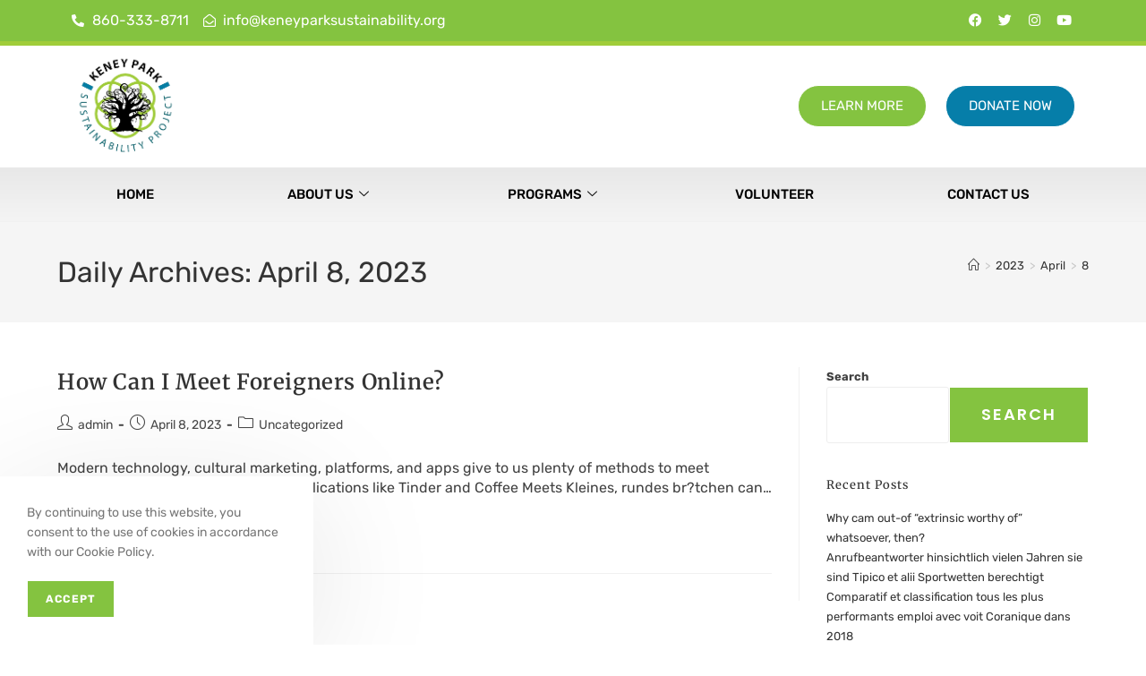

--- FILE ---
content_type: text/html; charset=UTF-8
request_url: https://keneyparksustainability.org/2023/04/08/
body_size: 31632
content:
<!DOCTYPE html>
<html class="html" lang="en-US">
<head>
	<meta charset="UTF-8">
	<link rel="profile" href="https://gmpg.org/xfn/11">

	<title>April 8, 2023 &#8211; Keney Park Sustainability</title>
<meta name='robots' content='max-image-preview:large' />
<meta name="viewport" content="width=device-width, initial-scale=1"><link rel='dns-prefetch' href='//fonts.googleapis.com' />
<link rel="alternate" type="application/rss+xml" title="Keney Park Sustainability &raquo; Feed" href="https://keneyparksustainability.org/feed/" />
<link rel="alternate" type="application/rss+xml" title="Keney Park Sustainability &raquo; Comments Feed" href="https://keneyparksustainability.org/comments/feed/" />
<style id='wp-img-auto-sizes-contain-inline-css'>
img:is([sizes=auto i],[sizes^="auto," i]){contain-intrinsic-size:3000px 1500px}
/*# sourceURL=wp-img-auto-sizes-contain-inline-css */
</style>
<link rel='stylesheet' id='premium-addons-css' href='https://keneyparksustainability.org/wp-content/plugins/premium-addons-for-elementor/assets/frontend/min-css/premium-addons.min.css?ver=4.11.6' media='all' />
<style id='wp-emoji-styles-inline-css'>

	img.wp-smiley, img.emoji {
		display: inline !important;
		border: none !important;
		box-shadow: none !important;
		height: 1em !important;
		width: 1em !important;
		margin: 0 0.07em !important;
		vertical-align: -0.1em !important;
		background: none !important;
		padding: 0 !important;
	}
/*# sourceURL=wp-emoji-styles-inline-css */
</style>
<link rel='stylesheet' id='wp-block-library-css' href='https://keneyparksustainability.org/wp-includes/css/dist/block-library/style.min.css?ver=a543fd16e6e6dcfa73ddba71aae52635' media='all' />
<style id='wp-block-archives-inline-css'>
.wp-block-archives{box-sizing:border-box}.wp-block-archives-dropdown label{display:block}
/*# sourceURL=https://keneyparksustainability.org/wp-includes/blocks/archives/style.min.css */
</style>
<style id='wp-block-categories-inline-css'>
.wp-block-categories{box-sizing:border-box}.wp-block-categories.alignleft{margin-right:2em}.wp-block-categories.alignright{margin-left:2em}.wp-block-categories.wp-block-categories-dropdown.aligncenter{text-align:center}.wp-block-categories .wp-block-categories__label{display:block;width:100%}
/*# sourceURL=https://keneyparksustainability.org/wp-includes/blocks/categories/style.min.css */
</style>
<style id='wp-block-heading-inline-css'>
h1:where(.wp-block-heading).has-background,h2:where(.wp-block-heading).has-background,h3:where(.wp-block-heading).has-background,h4:where(.wp-block-heading).has-background,h5:where(.wp-block-heading).has-background,h6:where(.wp-block-heading).has-background{padding:1.25em 2.375em}h1.has-text-align-left[style*=writing-mode]:where([style*=vertical-lr]),h1.has-text-align-right[style*=writing-mode]:where([style*=vertical-rl]),h2.has-text-align-left[style*=writing-mode]:where([style*=vertical-lr]),h2.has-text-align-right[style*=writing-mode]:where([style*=vertical-rl]),h3.has-text-align-left[style*=writing-mode]:where([style*=vertical-lr]),h3.has-text-align-right[style*=writing-mode]:where([style*=vertical-rl]),h4.has-text-align-left[style*=writing-mode]:where([style*=vertical-lr]),h4.has-text-align-right[style*=writing-mode]:where([style*=vertical-rl]),h5.has-text-align-left[style*=writing-mode]:where([style*=vertical-lr]),h5.has-text-align-right[style*=writing-mode]:where([style*=vertical-rl]),h6.has-text-align-left[style*=writing-mode]:where([style*=vertical-lr]),h6.has-text-align-right[style*=writing-mode]:where([style*=vertical-rl]){rotate:180deg}
/*# sourceURL=https://keneyparksustainability.org/wp-includes/blocks/heading/style.min.css */
</style>
<style id='wp-block-latest-comments-inline-css'>
ol.wp-block-latest-comments{box-sizing:border-box;margin-left:0}:where(.wp-block-latest-comments:not([style*=line-height] .wp-block-latest-comments__comment)){line-height:1.1}:where(.wp-block-latest-comments:not([style*=line-height] .wp-block-latest-comments__comment-excerpt p)){line-height:1.8}.has-dates :where(.wp-block-latest-comments:not([style*=line-height])),.has-excerpts :where(.wp-block-latest-comments:not([style*=line-height])){line-height:1.5}.wp-block-latest-comments .wp-block-latest-comments{padding-left:0}.wp-block-latest-comments__comment{list-style:none;margin-bottom:1em}.has-avatars .wp-block-latest-comments__comment{list-style:none;min-height:2.25em}.has-avatars .wp-block-latest-comments__comment .wp-block-latest-comments__comment-excerpt,.has-avatars .wp-block-latest-comments__comment .wp-block-latest-comments__comment-meta{margin-left:3.25em}.wp-block-latest-comments__comment-excerpt p{font-size:.875em;margin:.36em 0 1.4em}.wp-block-latest-comments__comment-date{display:block;font-size:.75em}.wp-block-latest-comments .avatar,.wp-block-latest-comments__comment-avatar{border-radius:1.5em;display:block;float:left;height:2.5em;margin-right:.75em;width:2.5em}.wp-block-latest-comments[class*=-font-size] a,.wp-block-latest-comments[style*=font-size] a{font-size:inherit}
/*# sourceURL=https://keneyparksustainability.org/wp-includes/blocks/latest-comments/style.min.css */
</style>
<style id='wp-block-latest-posts-inline-css'>
.wp-block-latest-posts{box-sizing:border-box}.wp-block-latest-posts.alignleft{margin-right:2em}.wp-block-latest-posts.alignright{margin-left:2em}.wp-block-latest-posts.wp-block-latest-posts__list{list-style:none}.wp-block-latest-posts.wp-block-latest-posts__list li{clear:both;overflow-wrap:break-word}.wp-block-latest-posts.is-grid{display:flex;flex-wrap:wrap}.wp-block-latest-posts.is-grid li{margin:0 1.25em 1.25em 0;width:100%}@media (min-width:600px){.wp-block-latest-posts.columns-2 li{width:calc(50% - .625em)}.wp-block-latest-posts.columns-2 li:nth-child(2n){margin-right:0}.wp-block-latest-posts.columns-3 li{width:calc(33.33333% - .83333em)}.wp-block-latest-posts.columns-3 li:nth-child(3n){margin-right:0}.wp-block-latest-posts.columns-4 li{width:calc(25% - .9375em)}.wp-block-latest-posts.columns-4 li:nth-child(4n){margin-right:0}.wp-block-latest-posts.columns-5 li{width:calc(20% - 1em)}.wp-block-latest-posts.columns-5 li:nth-child(5n){margin-right:0}.wp-block-latest-posts.columns-6 li{width:calc(16.66667% - 1.04167em)}.wp-block-latest-posts.columns-6 li:nth-child(6n){margin-right:0}}:root :where(.wp-block-latest-posts.is-grid){padding:0}:root :where(.wp-block-latest-posts.wp-block-latest-posts__list){padding-left:0}.wp-block-latest-posts__post-author,.wp-block-latest-posts__post-date{display:block;font-size:.8125em}.wp-block-latest-posts__post-excerpt,.wp-block-latest-posts__post-full-content{margin-bottom:1em;margin-top:.5em}.wp-block-latest-posts__featured-image a{display:inline-block}.wp-block-latest-posts__featured-image img{height:auto;max-width:100%;width:auto}.wp-block-latest-posts__featured-image.alignleft{float:left;margin-right:1em}.wp-block-latest-posts__featured-image.alignright{float:right;margin-left:1em}.wp-block-latest-posts__featured-image.aligncenter{margin-bottom:1em;text-align:center}
/*# sourceURL=https://keneyparksustainability.org/wp-includes/blocks/latest-posts/style.min.css */
</style>
<style id='wp-block-search-inline-css'>
.wp-block-search__button{margin-left:10px;word-break:normal}.wp-block-search__button.has-icon{line-height:0}.wp-block-search__button svg{height:1.25em;min-height:24px;min-width:24px;width:1.25em;fill:currentColor;vertical-align:text-bottom}:where(.wp-block-search__button){border:1px solid #ccc;padding:6px 10px}.wp-block-search__inside-wrapper{display:flex;flex:auto;flex-wrap:nowrap;max-width:100%}.wp-block-search__label{width:100%}.wp-block-search.wp-block-search__button-only .wp-block-search__button{box-sizing:border-box;display:flex;flex-shrink:0;justify-content:center;margin-left:0;max-width:100%}.wp-block-search.wp-block-search__button-only .wp-block-search__inside-wrapper{min-width:0!important;transition-property:width}.wp-block-search.wp-block-search__button-only .wp-block-search__input{flex-basis:100%;transition-duration:.3s}.wp-block-search.wp-block-search__button-only.wp-block-search__searchfield-hidden,.wp-block-search.wp-block-search__button-only.wp-block-search__searchfield-hidden .wp-block-search__inside-wrapper{overflow:hidden}.wp-block-search.wp-block-search__button-only.wp-block-search__searchfield-hidden .wp-block-search__input{border-left-width:0!important;border-right-width:0!important;flex-basis:0;flex-grow:0;margin:0;min-width:0!important;padding-left:0!important;padding-right:0!important;width:0!important}:where(.wp-block-search__input){appearance:none;border:1px solid #949494;flex-grow:1;font-family:inherit;font-size:inherit;font-style:inherit;font-weight:inherit;letter-spacing:inherit;line-height:inherit;margin-left:0;margin-right:0;min-width:3rem;padding:8px;text-decoration:unset!important;text-transform:inherit}:where(.wp-block-search__button-inside .wp-block-search__inside-wrapper){background-color:#fff;border:1px solid #949494;box-sizing:border-box;padding:4px}:where(.wp-block-search__button-inside .wp-block-search__inside-wrapper) .wp-block-search__input{border:none;border-radius:0;padding:0 4px}:where(.wp-block-search__button-inside .wp-block-search__inside-wrapper) .wp-block-search__input:focus{outline:none}:where(.wp-block-search__button-inside .wp-block-search__inside-wrapper) :where(.wp-block-search__button){padding:4px 8px}.wp-block-search.aligncenter .wp-block-search__inside-wrapper{margin:auto}.wp-block[data-align=right] .wp-block-search.wp-block-search__button-only .wp-block-search__inside-wrapper{float:right}
/*# sourceURL=https://keneyparksustainability.org/wp-includes/blocks/search/style.min.css */
</style>
<style id='wp-block-search-theme-inline-css'>
.wp-block-search .wp-block-search__label{font-weight:700}.wp-block-search__button{border:1px solid #ccc;padding:.375em .625em}
/*# sourceURL=https://keneyparksustainability.org/wp-includes/blocks/search/theme.min.css */
</style>
<style id='wp-block-group-inline-css'>
.wp-block-group{box-sizing:border-box}:where(.wp-block-group.wp-block-group-is-layout-constrained){position:relative}
/*# sourceURL=https://keneyparksustainability.org/wp-includes/blocks/group/style.min.css */
</style>
<style id='wp-block-group-theme-inline-css'>
:where(.wp-block-group.has-background){padding:1.25em 2.375em}
/*# sourceURL=https://keneyparksustainability.org/wp-includes/blocks/group/theme.min.css */
</style>
<style id='global-styles-inline-css'>
:root{--wp--preset--aspect-ratio--square: 1;--wp--preset--aspect-ratio--4-3: 4/3;--wp--preset--aspect-ratio--3-4: 3/4;--wp--preset--aspect-ratio--3-2: 3/2;--wp--preset--aspect-ratio--2-3: 2/3;--wp--preset--aspect-ratio--16-9: 16/9;--wp--preset--aspect-ratio--9-16: 9/16;--wp--preset--color--black: #000000;--wp--preset--color--cyan-bluish-gray: #abb8c3;--wp--preset--color--white: #ffffff;--wp--preset--color--pale-pink: #f78da7;--wp--preset--color--vivid-red: #cf2e2e;--wp--preset--color--luminous-vivid-orange: #ff6900;--wp--preset--color--luminous-vivid-amber: #fcb900;--wp--preset--color--light-green-cyan: #7bdcb5;--wp--preset--color--vivid-green-cyan: #00d084;--wp--preset--color--pale-cyan-blue: #8ed1fc;--wp--preset--color--vivid-cyan-blue: #0693e3;--wp--preset--color--vivid-purple: #9b51e0;--wp--preset--gradient--vivid-cyan-blue-to-vivid-purple: linear-gradient(135deg,rgb(6,147,227) 0%,rgb(155,81,224) 100%);--wp--preset--gradient--light-green-cyan-to-vivid-green-cyan: linear-gradient(135deg,rgb(122,220,180) 0%,rgb(0,208,130) 100%);--wp--preset--gradient--luminous-vivid-amber-to-luminous-vivid-orange: linear-gradient(135deg,rgb(252,185,0) 0%,rgb(255,105,0) 100%);--wp--preset--gradient--luminous-vivid-orange-to-vivid-red: linear-gradient(135deg,rgb(255,105,0) 0%,rgb(207,46,46) 100%);--wp--preset--gradient--very-light-gray-to-cyan-bluish-gray: linear-gradient(135deg,rgb(238,238,238) 0%,rgb(169,184,195) 100%);--wp--preset--gradient--cool-to-warm-spectrum: linear-gradient(135deg,rgb(74,234,220) 0%,rgb(151,120,209) 20%,rgb(207,42,186) 40%,rgb(238,44,130) 60%,rgb(251,105,98) 80%,rgb(254,248,76) 100%);--wp--preset--gradient--blush-light-purple: linear-gradient(135deg,rgb(255,206,236) 0%,rgb(152,150,240) 100%);--wp--preset--gradient--blush-bordeaux: linear-gradient(135deg,rgb(254,205,165) 0%,rgb(254,45,45) 50%,rgb(107,0,62) 100%);--wp--preset--gradient--luminous-dusk: linear-gradient(135deg,rgb(255,203,112) 0%,rgb(199,81,192) 50%,rgb(65,88,208) 100%);--wp--preset--gradient--pale-ocean: linear-gradient(135deg,rgb(255,245,203) 0%,rgb(182,227,212) 50%,rgb(51,167,181) 100%);--wp--preset--gradient--electric-grass: linear-gradient(135deg,rgb(202,248,128) 0%,rgb(113,206,126) 100%);--wp--preset--gradient--midnight: linear-gradient(135deg,rgb(2,3,129) 0%,rgb(40,116,252) 100%);--wp--preset--font-size--small: 13px;--wp--preset--font-size--medium: 20px;--wp--preset--font-size--large: 36px;--wp--preset--font-size--x-large: 42px;--wp--preset--spacing--20: 0.44rem;--wp--preset--spacing--30: 0.67rem;--wp--preset--spacing--40: 1rem;--wp--preset--spacing--50: 1.5rem;--wp--preset--spacing--60: 2.25rem;--wp--preset--spacing--70: 3.38rem;--wp--preset--spacing--80: 5.06rem;--wp--preset--shadow--natural: 6px 6px 9px rgba(0, 0, 0, 0.2);--wp--preset--shadow--deep: 12px 12px 50px rgba(0, 0, 0, 0.4);--wp--preset--shadow--sharp: 6px 6px 0px rgba(0, 0, 0, 0.2);--wp--preset--shadow--outlined: 6px 6px 0px -3px rgb(255, 255, 255), 6px 6px rgb(0, 0, 0);--wp--preset--shadow--crisp: 6px 6px 0px rgb(0, 0, 0);}:where(.is-layout-flex){gap: 0.5em;}:where(.is-layout-grid){gap: 0.5em;}body .is-layout-flex{display: flex;}.is-layout-flex{flex-wrap: wrap;align-items: center;}.is-layout-flex > :is(*, div){margin: 0;}body .is-layout-grid{display: grid;}.is-layout-grid > :is(*, div){margin: 0;}:where(.wp-block-columns.is-layout-flex){gap: 2em;}:where(.wp-block-columns.is-layout-grid){gap: 2em;}:where(.wp-block-post-template.is-layout-flex){gap: 1.25em;}:where(.wp-block-post-template.is-layout-grid){gap: 1.25em;}.has-black-color{color: var(--wp--preset--color--black) !important;}.has-cyan-bluish-gray-color{color: var(--wp--preset--color--cyan-bluish-gray) !important;}.has-white-color{color: var(--wp--preset--color--white) !important;}.has-pale-pink-color{color: var(--wp--preset--color--pale-pink) !important;}.has-vivid-red-color{color: var(--wp--preset--color--vivid-red) !important;}.has-luminous-vivid-orange-color{color: var(--wp--preset--color--luminous-vivid-orange) !important;}.has-luminous-vivid-amber-color{color: var(--wp--preset--color--luminous-vivid-amber) !important;}.has-light-green-cyan-color{color: var(--wp--preset--color--light-green-cyan) !important;}.has-vivid-green-cyan-color{color: var(--wp--preset--color--vivid-green-cyan) !important;}.has-pale-cyan-blue-color{color: var(--wp--preset--color--pale-cyan-blue) !important;}.has-vivid-cyan-blue-color{color: var(--wp--preset--color--vivid-cyan-blue) !important;}.has-vivid-purple-color{color: var(--wp--preset--color--vivid-purple) !important;}.has-black-background-color{background-color: var(--wp--preset--color--black) !important;}.has-cyan-bluish-gray-background-color{background-color: var(--wp--preset--color--cyan-bluish-gray) !important;}.has-white-background-color{background-color: var(--wp--preset--color--white) !important;}.has-pale-pink-background-color{background-color: var(--wp--preset--color--pale-pink) !important;}.has-vivid-red-background-color{background-color: var(--wp--preset--color--vivid-red) !important;}.has-luminous-vivid-orange-background-color{background-color: var(--wp--preset--color--luminous-vivid-orange) !important;}.has-luminous-vivid-amber-background-color{background-color: var(--wp--preset--color--luminous-vivid-amber) !important;}.has-light-green-cyan-background-color{background-color: var(--wp--preset--color--light-green-cyan) !important;}.has-vivid-green-cyan-background-color{background-color: var(--wp--preset--color--vivid-green-cyan) !important;}.has-pale-cyan-blue-background-color{background-color: var(--wp--preset--color--pale-cyan-blue) !important;}.has-vivid-cyan-blue-background-color{background-color: var(--wp--preset--color--vivid-cyan-blue) !important;}.has-vivid-purple-background-color{background-color: var(--wp--preset--color--vivid-purple) !important;}.has-black-border-color{border-color: var(--wp--preset--color--black) !important;}.has-cyan-bluish-gray-border-color{border-color: var(--wp--preset--color--cyan-bluish-gray) !important;}.has-white-border-color{border-color: var(--wp--preset--color--white) !important;}.has-pale-pink-border-color{border-color: var(--wp--preset--color--pale-pink) !important;}.has-vivid-red-border-color{border-color: var(--wp--preset--color--vivid-red) !important;}.has-luminous-vivid-orange-border-color{border-color: var(--wp--preset--color--luminous-vivid-orange) !important;}.has-luminous-vivid-amber-border-color{border-color: var(--wp--preset--color--luminous-vivid-amber) !important;}.has-light-green-cyan-border-color{border-color: var(--wp--preset--color--light-green-cyan) !important;}.has-vivid-green-cyan-border-color{border-color: var(--wp--preset--color--vivid-green-cyan) !important;}.has-pale-cyan-blue-border-color{border-color: var(--wp--preset--color--pale-cyan-blue) !important;}.has-vivid-cyan-blue-border-color{border-color: var(--wp--preset--color--vivid-cyan-blue) !important;}.has-vivid-purple-border-color{border-color: var(--wp--preset--color--vivid-purple) !important;}.has-vivid-cyan-blue-to-vivid-purple-gradient-background{background: var(--wp--preset--gradient--vivid-cyan-blue-to-vivid-purple) !important;}.has-light-green-cyan-to-vivid-green-cyan-gradient-background{background: var(--wp--preset--gradient--light-green-cyan-to-vivid-green-cyan) !important;}.has-luminous-vivid-amber-to-luminous-vivid-orange-gradient-background{background: var(--wp--preset--gradient--luminous-vivid-amber-to-luminous-vivid-orange) !important;}.has-luminous-vivid-orange-to-vivid-red-gradient-background{background: var(--wp--preset--gradient--luminous-vivid-orange-to-vivid-red) !important;}.has-very-light-gray-to-cyan-bluish-gray-gradient-background{background: var(--wp--preset--gradient--very-light-gray-to-cyan-bluish-gray) !important;}.has-cool-to-warm-spectrum-gradient-background{background: var(--wp--preset--gradient--cool-to-warm-spectrum) !important;}.has-blush-light-purple-gradient-background{background: var(--wp--preset--gradient--blush-light-purple) !important;}.has-blush-bordeaux-gradient-background{background: var(--wp--preset--gradient--blush-bordeaux) !important;}.has-luminous-dusk-gradient-background{background: var(--wp--preset--gradient--luminous-dusk) !important;}.has-pale-ocean-gradient-background{background: var(--wp--preset--gradient--pale-ocean) !important;}.has-electric-grass-gradient-background{background: var(--wp--preset--gradient--electric-grass) !important;}.has-midnight-gradient-background{background: var(--wp--preset--gradient--midnight) !important;}.has-small-font-size{font-size: var(--wp--preset--font-size--small) !important;}.has-medium-font-size{font-size: var(--wp--preset--font-size--medium) !important;}.has-large-font-size{font-size: var(--wp--preset--font-size--large) !important;}.has-x-large-font-size{font-size: var(--wp--preset--font-size--x-large) !important;}
/*# sourceURL=global-styles-inline-css */
</style>

<style id='classic-theme-styles-inline-css'>
/*! This file is auto-generated */
.wp-block-button__link{color:#fff;background-color:#32373c;border-radius:9999px;box-shadow:none;text-decoration:none;padding:calc(.667em + 2px) calc(1.333em + 2px);font-size:1.125em}.wp-block-file__button{background:#32373c;color:#fff;text-decoration:none}
/*# sourceURL=/wp-includes/css/classic-themes.min.css */
</style>
<link rel='stylesheet' id='embedpress-style-css' href='https://keneyparksustainability.org/wp-content/plugins/embedpress/assets/css/embedpress.css?ver=4.2.3' media='all' />
<link rel='stylesheet' id='tutor-icon-css' href='https://keneyparksustainability.org/wp-content/plugins/tutor/assets/css/tutor-icon.min.css?ver=3.6.1' media='all' />
<link rel='stylesheet' id='tutor-css' href='https://keneyparksustainability.org/wp-content/plugins/tutor/assets/css/tutor.min.css?ver=3.6.1' media='all' />
<link rel='stylesheet' id='tutor-frontend-css' href='https://keneyparksustainability.org/wp-content/plugins/tutor/assets/css/tutor-front.min.css?ver=3.6.1' media='all' />
<style id='tutor-frontend-inline-css'>
.mce-notification.mce-notification-error{display: none !important;}
:root{--tutor-color-primary:#3E64DE;--tutor-color-primary-rgb:62, 100, 222;--tutor-color-primary-hover:#3A5CCC;--tutor-color-primary-hover-rgb:58, 92, 204;--tutor-body-color:#212327;--tutor-body-color-rgb:33, 35, 39;--tutor-border-color:#E3E5EB;--tutor-border-color-rgb:227, 229, 235;--tutor-color-gray:#CDCFD5;--tutor-color-gray-rgb:205, 207, 213;}
/*# sourceURL=tutor-frontend-inline-css */
</style>
<link rel='stylesheet' id='tutor_oceanwp-css' href='https://keneyparksustainability.org/wp-content/plugins/tutor/includes/theme-compatibility/oceanwp/assets/css/style.css?ver=a543fd16e6e6dcfa73ddba71aae52635' media='all' />
<link rel='stylesheet' id='font-awesome-css' href='https://keneyparksustainability.org/wp-content/themes/oceanwp/assets/fonts/fontawesome/css/all.min.css?ver=6.7.2' media='all' />
<link rel='stylesheet' id='simple-line-icons-css' href='https://keneyparksustainability.org/wp-content/themes/oceanwp/assets/css/third/simple-line-icons.min.css?ver=2.4.0' media='all' />
<link rel='stylesheet' id='oceanwp-style-css' href='https://keneyparksustainability.org/wp-content/themes/oceanwp/assets/css/style.min.css?ver=4.0.7' media='all' />
<link rel='stylesheet' id='oceanwp-google-font-roboto-slab-css' href='//fonts.googleapis.com/css?family=Roboto+Slab%3A100%2C200%2C300%2C400%2C500%2C600%2C700%2C800%2C900%2C100i%2C200i%2C300i%2C400i%2C500i%2C600i%2C700i%2C800i%2C900i&#038;subset=latin&#038;display=swap&#038;ver=6.9' media='all' />
<link rel='stylesheet' id='elementor-icons-css' href='https://keneyparksustainability.org/wp-content/plugins/elementor/assets/lib/eicons/css/elementor-icons.min.css?ver=5.36.0' media='all' />
<link rel='stylesheet' id='elementor-frontend-css' href='https://keneyparksustainability.org/wp-content/plugins/elementor/assets/css/frontend.min.css?ver=3.28.4' media='all' />
<link rel='stylesheet' id='elementor-post-5-css' href='https://keneyparksustainability.org/wp-content/uploads/elementor/css/post-5.css?ver=1746103551' media='all' />
<link rel='stylesheet' id='elementor-pro-css' href='https://keneyparksustainability.org/wp-content/plugins/elementor-pro/assets/css/frontend.min.css?ver=3.14.0' media='all' />
<link rel='stylesheet' id='elementor-post-7005-css' href='https://keneyparksustainability.org/wp-content/uploads/elementor/css/post-7005.css?ver=1763075310' media='all' />
<link rel='stylesheet' id='elementor-post-1406-css' href='https://keneyparksustainability.org/wp-content/uploads/elementor/css/post-1406.css?ver=1755811477' media='all' />
<link rel='stylesheet' id='dashicons-css' href='https://keneyparksustainability.org/wp-includes/css/dashicons.min.css?ver=a543fd16e6e6dcfa73ddba71aae52635' media='all' />
<link rel='stylesheet' id='ics-calendar-css' href='https://keneyparksustainability.org/wp-content/plugins/ics-calendar/assets/style.min.css?ver=11.3.4' media='all' />
<link rel='stylesheet' id='ekit-widget-styles-css' href='https://keneyparksustainability.org/wp-content/plugins/elementskit-lite/widgets/init/assets/css/widget-styles.css?ver=3.5.0' media='all' />
<link rel='stylesheet' id='ekit-responsive-css' href='https://keneyparksustainability.org/wp-content/plugins/elementskit-lite/widgets/init/assets/css/responsive.css?ver=3.5.0' media='all' />
<link rel='stylesheet' id='eael-general-css' href='https://keneyparksustainability.org/wp-content/plugins/essential-addons-for-elementor-lite/assets/front-end/css/view/general.min.css?ver=6.1.11' media='all' />
<link rel='stylesheet' id='oe-widgets-style-css' href='https://keneyparksustainability.org/wp-content/plugins/ocean-extra/assets/css/widgets.css?ver=a543fd16e6e6dcfa73ddba71aae52635' media='all' />
<link rel='stylesheet' id='ocean-cookie-notice-css' href='https://keneyparksustainability.org/wp-content/plugins/ocean-cookie-notice/assets/css/style.min.css?ver=a543fd16e6e6dcfa73ddba71aae52635' media='all' />
<link rel='stylesheet' id='oig-style-css' href='https://keneyparksustainability.org/wp-content/plugins/ocean-instagram/assets/css/style.min.css?ver=a543fd16e6e6dcfa73ddba71aae52635' media='all' />
<link rel='stylesheet' id='ow-perfect-scrollbar-css' href='https://keneyparksustainability.org/wp-content/themes/oceanwp/assets/css/third/perfect-scrollbar.css?ver=1.5.0' media='all' />
<link rel='stylesheet' id='osp-side-panel-style-css' href='https://keneyparksustainability.org/wp-content/plugins/ocean-side-panel/assets/css/style.min.css?ver=a543fd16e6e6dcfa73ddba71aae52635' media='all' />
<link rel='stylesheet' id='osf-style-css' href='https://keneyparksustainability.org/wp-content/plugins/ocean-sticky-footer/assets/css/style.min.css?ver=a543fd16e6e6dcfa73ddba71aae52635' media='all' />
<link rel='stylesheet' id='elementor-gf-local-roboto-css' href='https://keneyparksustainability.org/wp-content/uploads/elementor/google-fonts/css/roboto.css?ver=1745257976' media='all' />
<link rel='stylesheet' id='elementor-gf-local-robotoslab-css' href='https://keneyparksustainability.org/wp-content/uploads/elementor/google-fonts/css/robotoslab.css?ver=1745257983' media='all' />
<link rel='stylesheet' id='elementor-gf-local-rubik-css' href='https://keneyparksustainability.org/wp-content/uploads/elementor/google-fonts/css/rubik.css?ver=1745257994' media='all' />
<link rel='stylesheet' id='elementor-gf-local-merriweather-css' href='https://keneyparksustainability.org/wp-content/uploads/elementor/google-fonts/css/merriweather.css?ver=1745258006' media='all' />
<link rel='stylesheet' id='elementor-gf-local-poppins-css' href='https://keneyparksustainability.org/wp-content/uploads/elementor/google-fonts/css/poppins.css?ver=1745258010' media='all' />
<link rel='stylesheet' id='elementor-gf-local-montserrat-css' href='https://keneyparksustainability.org/wp-content/uploads/elementor/google-fonts/css/montserrat.css?ver=1745258020' media='all' />
<link rel='stylesheet' id='elementor-icons-shared-0-css' href='https://keneyparksustainability.org/wp-content/plugins/elementor/assets/lib/font-awesome/css/fontawesome.min.css?ver=5.15.3' media='all' />
<link rel='stylesheet' id='elementor-icons-fa-solid-css' href='https://keneyparksustainability.org/wp-content/plugins/elementor/assets/lib/font-awesome/css/solid.min.css?ver=5.15.3' media='all' />
<link rel='stylesheet' id='elementor-icons-fa-regular-css' href='https://keneyparksustainability.org/wp-content/plugins/elementor/assets/lib/font-awesome/css/regular.min.css?ver=5.15.3' media='all' />
<link rel='stylesheet' id='elementor-icons-fa-brands-css' href='https://keneyparksustainability.org/wp-content/plugins/elementor/assets/lib/font-awesome/css/brands.min.css?ver=5.15.3' media='all' />
<script src="https://keneyparksustainability.org/wp-includes/js/jquery/jquery.min.js?ver=3.7.1" id="jquery-core-js"></script>
<script src="https://keneyparksustainability.org/wp-includes/js/jquery/jquery-migrate.min.js?ver=3.4.1" id="jquery-migrate-js"></script>
<link rel="https://api.w.org/" href="https://keneyparksustainability.org/wp-json/" /><meta name="generator" content="Elementor 3.28.4; features: additional_custom_breakpoints, e_local_google_fonts; settings: css_print_method-external, google_font-enabled, font_display-auto">
			<style>
				.e-con.e-parent:nth-of-type(n+4):not(.e-lazyloaded):not(.e-no-lazyload),
				.e-con.e-parent:nth-of-type(n+4):not(.e-lazyloaded):not(.e-no-lazyload) * {
					background-image: none !important;
				}
				@media screen and (max-height: 1024px) {
					.e-con.e-parent:nth-of-type(n+3):not(.e-lazyloaded):not(.e-no-lazyload),
					.e-con.e-parent:nth-of-type(n+3):not(.e-lazyloaded):not(.e-no-lazyload) * {
						background-image: none !important;
					}
				}
				@media screen and (max-height: 640px) {
					.e-con.e-parent:nth-of-type(n+2):not(.e-lazyloaded):not(.e-no-lazyload),
					.e-con.e-parent:nth-of-type(n+2):not(.e-lazyloaded):not(.e-no-lazyload) * {
						background-image: none !important;
					}
				}
			</style>
			<link rel="icon" href="https://keneyparksustainability.org/wp-content/uploads/2022/03/logo-150x150.png" sizes="32x32" />
<link rel="icon" href="https://keneyparksustainability.org/wp-content/uploads/2022/03/logo.png" sizes="192x192" />
<link rel="apple-touch-icon" href="https://keneyparksustainability.org/wp-content/uploads/2022/03/logo.png" />
<meta name="msapplication-TileImage" content="https://keneyparksustainability.org/wp-content/uploads/2022/03/logo.png" />
		<style id="wp-custom-css">
			.wpcf7-form input,.wpcf7-form textarea{text-align:center}.elementor-element.elementor-element-jtqnlxa .elementor-icon i{text-align:center}.elementor-1335 .elementor-element.elementor-element-6b65d299 .elementor-nav-menu--dropdown{min-width:23.8rem !important}#top-bar-wrap,#top-bar-content strong{color:#ffffff;display:none}#footer-callout-wrap{background-color:#1b1b1b;color:#ddd;padding:30px 0;border-top:1px solid #1b1b1b;display:none}/* Course page styling */.tutor-meta.tutor-course-details-info >*{font-size:16px}.tutor-wrap h1.tutor-course-details-title{font-family:"Merriweather",sans-serif;font-size:40px}.tutor-tab-item p,.tutor-tab-item li{font-size:16px}.tutor-card-footer span{font-size:16px}.tutor-single-course-sidebar-more .tutor-course-details-widget li{font-size:16px}span.tutor-course-content-list-item-duration{font-size:12px}.tutor-course-details-instructors a{font-size:16px}.tutor-course-details-content h2{font-size:24px;font-weight:700}.tutor-course-topic-item span.tutor-course-topic-item-title{font-size:16px}.tutor-course-topic-item-duration{font-size:14px}.tutor-course-topic-single-header-title{font-size:18px}span.tutor-fs-6.tutor-fw-medium{font-size:15px}.single-lesson h1.page-header-title.clr{width:50%}.courses-template-default header.page-header,.lesson-template-default header.page-header{display:none}.tutor-course-single-content-wrapper{max-width:1200px;margin:auto}.tutor-accordion-item-header{font-size:18px;font-weight:400}.tutor-modal-window .tutor-color-secondary{font-size:14px}.tutor-modal-window .tutor-color-black{font-size:14px}button.tutor-btn.tutro-btn-icon{padding:8px 16px}button.tutor-btn.tutro-btn-icon:hover{background:#3e64de;color:#fff}.tutor-modal .tutor-modal-close-o{padding:0;font-size:16px;background:#5c5c5c}.tutor-modal .tutor-modal-close-o:hover{background:#111;color:#fff}a.tutor-btn.tutor-btn-primary:hover{transform:scale(1.1)}		</style>
		<!-- OceanWP CSS -->
<style type="text/css">
/* Colors */a:hover,a.light:hover,.theme-heading .text::before,.theme-heading .text::after,#top-bar-content >a:hover,#top-bar-social li.oceanwp-email a:hover,#site-navigation-wrap .dropdown-menu >li >a:hover,#site-header.medium-header #medium-searchform button:hover,.oceanwp-mobile-menu-icon a:hover,.blog-entry.post .blog-entry-header .entry-title a:hover,.blog-entry.post .blog-entry-readmore a:hover,.blog-entry.thumbnail-entry .blog-entry-category a,ul.meta li a:hover,.dropcap,.single nav.post-navigation .nav-links .title,body .related-post-title a:hover,body #wp-calendar caption,body .contact-info-widget.default i,body .contact-info-widget.big-icons i,body .custom-links-widget .oceanwp-custom-links li a:hover,body .custom-links-widget .oceanwp-custom-links li a:hover:before,body .posts-thumbnails-widget li a:hover,body .social-widget li.oceanwp-email a:hover,.comment-author .comment-meta .comment-reply-link,#respond #cancel-comment-reply-link:hover,#footer-widgets .footer-box a:hover,#footer-bottom a:hover,#footer-bottom #footer-bottom-menu a:hover,.sidr a:hover,.sidr-class-dropdown-toggle:hover,.sidr-class-menu-item-has-children.active >a,.sidr-class-menu-item-has-children.active >a >.sidr-class-dropdown-toggle,input[type=checkbox]:checked:before{color:#84c340}.single nav.post-navigation .nav-links .title .owp-icon use,.blog-entry.post .blog-entry-readmore a:hover .owp-icon use,body .contact-info-widget.default .owp-icon use,body .contact-info-widget.big-icons .owp-icon use{stroke:#84c340}input[type="button"],input[type="reset"],input[type="submit"],button[type="submit"],.button,#site-navigation-wrap .dropdown-menu >li.btn >a >span,.thumbnail:hover i,.thumbnail:hover .link-post-svg-icon,.post-quote-content,.omw-modal .omw-close-modal,body .contact-info-widget.big-icons li:hover i,body .contact-info-widget.big-icons li:hover .owp-icon,body div.wpforms-container-full .wpforms-form input[type=submit],body div.wpforms-container-full .wpforms-form button[type=submit],body div.wpforms-container-full .wpforms-form .wpforms-page-button,.woocommerce-cart .wp-element-button,.woocommerce-checkout .wp-element-button,.wp-block-button__link{background-color:#84c340}.widget-title{border-color:#84c340}blockquote{border-color:#84c340}.wp-block-quote{border-color:#84c340}#searchform-dropdown{border-color:#84c340}.dropdown-menu .sub-menu{border-color:#84c340}.blog-entry.large-entry .blog-entry-readmore a:hover{border-color:#84c340}.oceanwp-newsletter-form-wrap input[type="email"]:focus{border-color:#84c340}.social-widget li.oceanwp-email a:hover{border-color:#84c340}#respond #cancel-comment-reply-link:hover{border-color:#84c340}body .contact-info-widget.big-icons li:hover i{border-color:#84c340}body .contact-info-widget.big-icons li:hover .owp-icon{border-color:#84c340}#footer-widgets .oceanwp-newsletter-form-wrap input[type="email"]:focus{border-color:#84c340}input[type="button"]:hover,input[type="reset"]:hover,input[type="submit"]:hover,button[type="submit"]:hover,input[type="button"]:focus,input[type="reset"]:focus,input[type="submit"]:focus,button[type="submit"]:focus,.button:hover,.button:focus,#site-navigation-wrap .dropdown-menu >li.btn >a:hover >span,.post-quote-author,.omw-modal .omw-close-modal:hover,body div.wpforms-container-full .wpforms-form input[type=submit]:hover,body div.wpforms-container-full .wpforms-form button[type=submit]:hover,body div.wpforms-container-full .wpforms-form .wpforms-page-button:hover,.woocommerce-cart .wp-element-button:hover,.woocommerce-checkout .wp-element-button:hover,.wp-block-button__link:hover{background-color:#6aa32d}body .theme-button,body input[type="submit"],body button[type="submit"],body button,body .button,body div.wpforms-container-full .wpforms-form input[type=submit],body div.wpforms-container-full .wpforms-form button[type=submit],body div.wpforms-container-full .wpforms-form .wpforms-page-button,.woocommerce-cart .wp-element-button,.woocommerce-checkout .wp-element-button,.wp-block-button__link{border-color:#ffffff}body .theme-button:hover,body input[type="submit"]:hover,body button[type="submit"]:hover,body button:hover,body .button:hover,body div.wpforms-container-full .wpforms-form input[type=submit]:hover,body div.wpforms-container-full .wpforms-form input[type=submit]:active,body div.wpforms-container-full .wpforms-form button[type=submit]:hover,body div.wpforms-container-full .wpforms-form button[type=submit]:active,body div.wpforms-container-full .wpforms-form .wpforms-page-button:hover,body div.wpforms-container-full .wpforms-form .wpforms-page-button:active,.woocommerce-cart .wp-element-button:hover,.woocommerce-checkout .wp-element-button:hover,.wp-block-button__link:hover{border-color:#ffffff}form input[type="text"],form input[type="password"],form input[type="email"],form input[type="url"],form input[type="date"],form input[type="month"],form input[type="time"],form input[type="datetime"],form input[type="datetime-local"],form input[type="week"],form input[type="number"],form input[type="search"],form input[type="tel"],form input[type="color"],form select,form textarea,.select2-container .select2-choice,.woocommerce .woocommerce-checkout .select2-container--default .select2-selection--single{border-color:#eeeeee}body div.wpforms-container-full .wpforms-form input[type=date],body div.wpforms-container-full .wpforms-form input[type=datetime],body div.wpforms-container-full .wpforms-form input[type=datetime-local],body div.wpforms-container-full .wpforms-form input[type=email],body div.wpforms-container-full .wpforms-form input[type=month],body div.wpforms-container-full .wpforms-form input[type=number],body div.wpforms-container-full .wpforms-form input[type=password],body div.wpforms-container-full .wpforms-form input[type=range],body div.wpforms-container-full .wpforms-form input[type=search],body div.wpforms-container-full .wpforms-form input[type=tel],body div.wpforms-container-full .wpforms-form input[type=text],body div.wpforms-container-full .wpforms-form input[type=time],body div.wpforms-container-full .wpforms-form input[type=url],body div.wpforms-container-full .wpforms-form input[type=week],body div.wpforms-container-full .wpforms-form select,body div.wpforms-container-full .wpforms-form textarea{border-color:#eeeeee}form input[type="text"]:focus,form input[type="password"]:focus,form input[type="email"]:focus,form input[type="tel"]:focus,form input[type="url"]:focus,form input[type="search"]:focus,form textarea:focus,.select2-drop-active,.select2-dropdown-open.select2-drop-above .select2-choice,.select2-dropdown-open.select2-drop-above .select2-choices,.select2-drop.select2-drop-above.select2-drop-active,.select2-container-active .select2-choice,.select2-container-active .select2-choices{border-color:#84c340}body div.wpforms-container-full .wpforms-form input:focus,body div.wpforms-container-full .wpforms-form textarea:focus,body div.wpforms-container-full .wpforms-form select:focus{border-color:#84c340}/* OceanWP Style Settings CSS */.theme-button,input[type="submit"],button[type="submit"],button,.button,body div.wpforms-container-full .wpforms-form input[type=submit],body div.wpforms-container-full .wpforms-form button[type=submit],body div.wpforms-container-full .wpforms-form .wpforms-page-button{border-style:solid}.theme-button,input[type="submit"],button[type="submit"],button,.button,body div.wpforms-container-full .wpforms-form input[type=submit],body div.wpforms-container-full .wpforms-form button[type=submit],body div.wpforms-container-full .wpforms-form .wpforms-page-button{border-width:1px}form input[type="text"],form input[type="password"],form input[type="email"],form input[type="url"],form input[type="date"],form input[type="month"],form input[type="time"],form input[type="datetime"],form input[type="datetime-local"],form input[type="week"],form input[type="number"],form input[type="search"],form input[type="tel"],form input[type="color"],form select,form textarea{padding:18px 15px 18px 15px}body div.wpforms-container-full .wpforms-form input[type=date],body div.wpforms-container-full .wpforms-form input[type=datetime],body div.wpforms-container-full .wpforms-form input[type=datetime-local],body div.wpforms-container-full .wpforms-form input[type=email],body div.wpforms-container-full .wpforms-form input[type=month],body div.wpforms-container-full .wpforms-form input[type=number],body div.wpforms-container-full .wpforms-form input[type=password],body div.wpforms-container-full .wpforms-form input[type=range],body div.wpforms-container-full .wpforms-form input[type=search],body div.wpforms-container-full .wpforms-form input[type=tel],body div.wpforms-container-full .wpforms-form input[type=text],body div.wpforms-container-full .wpforms-form input[type=time],body div.wpforms-container-full .wpforms-form input[type=url],body div.wpforms-container-full .wpforms-form input[type=week],body div.wpforms-container-full .wpforms-form select,body div.wpforms-container-full .wpforms-form textarea{padding:18px 15px 18px 15px;height:auto}form input[type="text"],form input[type="password"],form input[type="email"],form input[type="url"],form input[type="date"],form input[type="month"],form input[type="time"],form input[type="datetime"],form input[type="datetime-local"],form input[type="week"],form input[type="number"],form input[type="search"],form input[type="tel"],form input[type="color"],form select,form textarea,.woocommerce .woocommerce-checkout .select2-container--default .select2-selection--single{border-style:solid}body div.wpforms-container-full .wpforms-form input[type=date],body div.wpforms-container-full .wpforms-form input[type=datetime],body div.wpforms-container-full .wpforms-form input[type=datetime-local],body div.wpforms-container-full .wpforms-form input[type=email],body div.wpforms-container-full .wpforms-form input[type=month],body div.wpforms-container-full .wpforms-form input[type=number],body div.wpforms-container-full .wpforms-form input[type=password],body div.wpforms-container-full .wpforms-form input[type=range],body div.wpforms-container-full .wpforms-form input[type=search],body div.wpforms-container-full .wpforms-form input[type=tel],body div.wpforms-container-full .wpforms-form input[type=text],body div.wpforms-container-full .wpforms-form input[type=time],body div.wpforms-container-full .wpforms-form input[type=url],body div.wpforms-container-full .wpforms-form input[type=week],body div.wpforms-container-full .wpforms-form select,body div.wpforms-container-full .wpforms-form textarea{border-style:solid}form input[type="text"],form input[type="password"],form input[type="email"],form input[type="url"],form input[type="date"],form input[type="month"],form input[type="time"],form input[type="datetime"],form input[type="datetime-local"],form input[type="week"],form input[type="number"],form input[type="search"],form input[type="tel"],form input[type="color"],form select,form textarea{border-radius:3px}body div.wpforms-container-full .wpforms-form input[type=date],body div.wpforms-container-full .wpforms-form input[type=datetime],body div.wpforms-container-full .wpforms-form input[type=datetime-local],body div.wpforms-container-full .wpforms-form input[type=email],body div.wpforms-container-full .wpforms-form input[type=month],body div.wpforms-container-full .wpforms-form input[type=number],body div.wpforms-container-full .wpforms-form input[type=password],body div.wpforms-container-full .wpforms-form input[type=range],body div.wpforms-container-full .wpforms-form input[type=search],body div.wpforms-container-full .wpforms-form input[type=tel],body div.wpforms-container-full .wpforms-form input[type=text],body div.wpforms-container-full .wpforms-form input[type=time],body div.wpforms-container-full .wpforms-form input[type=url],body div.wpforms-container-full .wpforms-form input[type=week],body div.wpforms-container-full .wpforms-form select,body div.wpforms-container-full .wpforms-form textarea{border-radius:3px}/* Header */#site-logo #site-logo-inner,.oceanwp-social-menu .social-menu-inner,#site-header.full_screen-header .menu-bar-inner,.after-header-content .after-header-content-inner{height:125px}#site-navigation-wrap .dropdown-menu >li >a,#site-navigation-wrap .dropdown-menu >li >span.opl-logout-link,.oceanwp-mobile-menu-icon a,.mobile-menu-close,.after-header-content-inner >a{line-height:125px}#site-header.has-header-media .overlay-header-media{background-color:rgba(0,0,0,0.5)}#site-logo #site-logo-inner a img,#site-header.center-header #site-navigation-wrap .middle-site-logo a img{max-width:500px}/* Topbar */#top-bar-social li a{color:#ffffff}#top-bar-social li a .owp-icon use{stroke:#ffffff}#top-bar-social li a:hover{color:#4d8221!important}#top-bar-social li a:hover .owp-icon use{stroke:#4d8221!important}#top-bar-wrap,.oceanwp-top-bar-sticky{background-color:#84c340}#top-bar-wrap{border-color:#84c340}#top-bar-wrap,#top-bar-content strong{color:#ffffff}#top-bar-content a,#top-bar-social-alt a{color:#ffffff}#top-bar-content a:hover,#top-bar-social-alt a:hover{color:#4d8221}/* Blog CSS */.ocean-single-post-header ul.meta-item li a:hover{color:#333333}/* Footer Widgets */#footer-widgets{background-color:#f5f5f5}#footer-widgets .footer-box .widget-title{color:#292929}#footer-widgets,#footer-widgets p,#footer-widgets li a:before,#footer-widgets .contact-info-widget span.oceanwp-contact-title,#footer-widgets .recent-posts-date,#footer-widgets .recent-posts-comments,#footer-widgets .widget-recent-posts-icons li .fa{color:#777777}#footer-widgets li,#footer-widgets #wp-calendar caption,#footer-widgets #wp-calendar th,#footer-widgets #wp-calendar tbody,#footer-widgets .contact-info-widget i,#footer-widgets .oceanwp-newsletter-form-wrap input[type="email"],#footer-widgets .posts-thumbnails-widget li,#footer-widgets .social-widget li a{border-color:#aaaaaa}#footer-widgets .contact-info-widget .owp-icon{border-color:#aaaaaa}#footer-widgets .footer-box a,#footer-widgets a{color:#333333}/* Footer Copyright */#footer-bottom{background-color:#84c340}#footer-bottom a:hover,#footer-bottom #footer-bottom-menu a:hover{color:#4d8221}#ocn-cookie-wrap .ocn-btn:hover{background-color:#0b7cac}#ocn-cookie-wrap .ocn-icon svg{fill:#777}#ocn-cookie-wrap .ocn-icon:hover svg{fill:#333}/* Side Panel CSS */#side-panel-wrap #side-panel-content{padding:20px 30px 30px 30px}/* Typography */body{font-family:'Roboto Slab';font-size:15px;line-height:1.8}h1,h2,h3,h4,h5,h6,.theme-heading,.widget-title,.oceanwp-widget-recent-posts-title,.comment-reply-title,.entry-title,.sidebar-box .widget-title{line-height:1.4}h1{font-size:23px;line-height:1.4}h2{font-size:20px;line-height:1.4}h3{font-size:18px;line-height:1.4}h4{font-size:17px;line-height:1.4}h5{font-size:14px;line-height:1.4}h6{font-size:15px;line-height:1.4}.page-header .page-header-title,.page-header.background-image-page-header .page-header-title{font-size:32px;line-height:1.4}.page-header .page-subheading{font-size:15px;line-height:1.8}.site-breadcrumbs,.site-breadcrumbs a{font-size:13px;line-height:1.4}#top-bar-content,#top-bar-social-alt{font-size:12px;line-height:1.8}#site-logo a.site-logo-text{font-size:24px;line-height:1.8}#site-navigation-wrap .dropdown-menu >li >a,#site-header.full_screen-header .fs-dropdown-menu >li >a,#site-header.top-header #site-navigation-wrap .dropdown-menu >li >a,#site-header.center-header #site-navigation-wrap .dropdown-menu >li >a,#site-header.medium-header #site-navigation-wrap .dropdown-menu >li >a,.oceanwp-mobile-menu-icon a{text-transform:uppercase}.dropdown-menu ul li a.menu-link,#site-header.full_screen-header .fs-dropdown-menu ul.sub-menu li a{font-size:12px;line-height:1.2;letter-spacing:.6px}.sidr-class-dropdown-menu li a,a.sidr-class-toggle-sidr-close,#mobile-dropdown ul li a,body #mobile-fullscreen ul li a{font-size:15px;line-height:1.8}.blog-entry.post .blog-entry-header .entry-title a{font-size:24px;line-height:1.4}.ocean-single-post-header .single-post-title{font-size:34px;line-height:1.4;letter-spacing:.6px}.ocean-single-post-header ul.meta-item li,.ocean-single-post-header ul.meta-item li a{font-size:13px;line-height:1.4;letter-spacing:.6px}.ocean-single-post-header .post-author-name,.ocean-single-post-header .post-author-name a{font-size:14px;line-height:1.4;letter-spacing:.6px}.ocean-single-post-header .post-author-description{font-size:12px;line-height:1.4;letter-spacing:.6px}.single-post .entry-title{line-height:1.4;letter-spacing:.6px}.single-post ul.meta li,.single-post ul.meta li a{font-size:14px;line-height:1.4;letter-spacing:.6px}.sidebar-box .widget-title,.sidebar-box.widget_block .wp-block-heading{font-size:13px;line-height:1;letter-spacing:1px}#footer-widgets .footer-box .widget-title{font-size:13px;line-height:1;letter-spacing:1px}#footer-bottom #copyright{font-size:13px;line-height:1;letter-spacing:1px}#footer-bottom #footer-bottom-menu{font-size:12px;line-height:1}.woocommerce-store-notice.demo_store{line-height:2;letter-spacing:1.5px}.demo_store .woocommerce-store-notice__dismiss-link{line-height:2;letter-spacing:1.5px}.woocommerce ul.products li.product li.title h2,.woocommerce ul.products li.product li.title a{font-size:14px;line-height:1.5}.woocommerce ul.products li.product li.category,.woocommerce ul.products li.product li.category a{font-size:12px;line-height:1}.woocommerce ul.products li.product .price{font-size:18px;line-height:1}.woocommerce ul.products li.product .button,.woocommerce ul.products li.product .product-inner .added_to_cart{font-size:12px;line-height:1.5;letter-spacing:1px}.woocommerce ul.products li.owp-woo-cond-notice span,.woocommerce ul.products li.owp-woo-cond-notice a{font-size:16px;line-height:1;letter-spacing:1px;font-weight:600;text-transform:capitalize}.woocommerce div.product .product_title{font-size:24px;line-height:1.4;letter-spacing:.6px}.woocommerce div.product p.price{font-size:36px;line-height:1}.woocommerce .owp-btn-normal .summary form button.button,.woocommerce .owp-btn-big .summary form button.button,.woocommerce .owp-btn-very-big .summary form button.button{font-size:12px;line-height:1.5;letter-spacing:1px;text-transform:uppercase}.woocommerce div.owp-woo-single-cond-notice span,.woocommerce div.owp-woo-single-cond-notice a{font-size:18px;line-height:2;letter-spacing:1.5px;font-weight:600;text-transform:capitalize}.ocean-preloader--active .preloader-after-content{font-size:20px;line-height:1.8;letter-spacing:.6px}
</style><link rel='stylesheet' id='widget-icon-list-css' href='https://keneyparksustainability.org/wp-content/plugins/elementor/assets/css/widget-icon-list.min.css?ver=3.28.4' media='all' />
<link rel='stylesheet' id='widget-social-icons-css' href='https://keneyparksustainability.org/wp-content/plugins/elementor/assets/css/widget-social-icons.min.css?ver=3.28.4' media='all' />
<link rel='stylesheet' id='e-apple-webkit-css' href='https://keneyparksustainability.org/wp-content/plugins/elementor/assets/css/conditionals/apple-webkit.min.css?ver=3.28.4' media='all' />
<link rel='stylesheet' id='widget-image-css' href='https://keneyparksustainability.org/wp-content/plugins/elementor/assets/css/widget-image.min.css?ver=3.28.4' media='all' />
<link rel='stylesheet' id='e-animation-grow-css' href='https://keneyparksustainability.org/wp-content/plugins/elementor/assets/lib/animations/styles/e-animation-grow.min.css?ver=3.28.4' media='all' />
<link rel='stylesheet' id='widget-heading-css' href='https://keneyparksustainability.org/wp-content/plugins/elementor/assets/css/widget-heading.min.css?ver=3.28.4' media='all' />
<link rel='stylesheet' id='widget-divider-css' href='https://keneyparksustainability.org/wp-content/plugins/elementor/assets/css/widget-divider.min.css?ver=3.28.4' media='all' />
<link rel='stylesheet' id='e-animation-sink-css' href='https://keneyparksustainability.org/wp-content/plugins/elementor/assets/lib/animations/styles/e-animation-sink.min.css?ver=3.28.4' media='all' />
<link rel='stylesheet' id='elementor-icons-ekiticons-css' href='https://keneyparksustainability.org/wp-content/plugins/elementskit-lite/modules/elementskit-icon-pack/assets/css/ekiticons.css?ver=3.5.0' media='all' />
</head>

<body data-rsssl=1 class="archive date wp-custom-logo wp-embed-responsive wp-theme-oceanwp tutor-lms oceanwp-theme dropdown-mobile default-breakpoint has-sidebar content-right-sidebar has-topbar has-breadcrumbs osp-right osp-no-breakpoint osf-footer elementor-default elementor-kit-5" itemscope="itemscope" itemtype="https://schema.org/WebPage">

	
	
	<div id="outer-wrap" class="site clr">

		<a class="skip-link screen-reader-text" href="#main">Skip to content</a>

		
		<div id="wrap" class="clr">

			

<div id="top-bar-wrap" class="clr">

	<div id="top-bar" class="clr container">

		
		<div id="top-bar-inner" class="clr">

			
	<div id="top-bar-content" class="clr has-content top-bar-left">

		
		
			
				<span class="topbar-content">

					<i class="icon-phone" style="margin: 0 7px 0 0"></i> 860-333-8711
 <i class="icon-envelope-letter" style="margin: 0 7px"></i> info@keneyparksustainability.org
				</span>

				
	</div><!-- #top-bar-content -->



<div id="top-bar-social" class="clr top-bar-right">

	<ul class="clr" aria-label="Social links">

		<li class="oceanwp-twitter"><a href="https://twitter.com/keneypark_sp" aria-label="X (opens in a new tab)" target="_blank" rel="noopener noreferrer"><i class=" fa-brands fa-x-twitter" aria-hidden="true" role="img"></i></a></li><li class="oceanwp-facebook"><a href="https://www.facebook.com/KeneyParkSustainabilityProject/" aria-label="Facebook (opens in a new tab)" target="_blank" rel="noopener noreferrer"><i class=" fab fa-facebook" aria-hidden="true" role="img"></i></a></li><li class="oceanwp-instagram"><a href="https://www.instagram.com/keneypark_sustainability/" aria-label="Instagram (opens in a new tab)" target="_blank" rel="noopener noreferrer"><i class=" fab fa-instagram" aria-hidden="true" role="img"></i></a></li><li class="oceanwp-youtube"><a href="https://www.youtube.com/channel/UCv7Yr9h8bbbjGC_0Gfhfz5w" aria-label="Youtube (opens in a new tab)" target="_blank" rel="noopener noreferrer"><i class=" fab fa-youtube" aria-hidden="true" role="img"></i></a></li>
	</ul>

</div><!-- #top-bar-social -->

		</div><!-- #top-bar-inner -->

		
	</div><!-- #top-bar -->

</div><!-- #top-bar-wrap -->


			
<header id="site-header" class="clr" data-height="125" itemscope="itemscope" itemtype="https://schema.org/WPHeader" role="banner">

			<div data-elementor-type="header" data-elementor-id="7005" class="elementor elementor-7005 elementor-location-header" data-elementor-post-type="elementor_library">
					<div class="elementor-section-wrap">
								<section class="elementor-section elementor-top-section elementor-element elementor-element-7325f58 elementor-section-boxed elementor-section-height-default elementor-section-height-default" data-id="7325f58" data-element_type="section" data-settings="{&quot;background_background&quot;:&quot;classic&quot;}">
						<div class="elementor-container elementor-column-gap-default">
					<div class="elementor-column elementor-col-50 elementor-top-column elementor-element elementor-element-db15a89" data-id="db15a89" data-element_type="column">
			<div class="elementor-widget-wrap elementor-element-populated">
						<div class="elementor-element elementor-element-292e1b0 elementor-icon-list--layout-inline elementor-mobile-align-center elementor-list-item-link-full_width elementor-widget elementor-widget-icon-list" data-id="292e1b0" data-element_type="widget" data-widget_type="icon-list.default">
				<div class="elementor-widget-container">
							<ul class="elementor-icon-list-items elementor-inline-items">
							<li class="elementor-icon-list-item elementor-inline-item">
											<a href="tel:%20860-333-8711">

												<span class="elementor-icon-list-icon">
							<i aria-hidden="true" class="fas fa-phone-alt"></i>						</span>
										<span class="elementor-icon-list-text"> 860-333-8711</span>
											</a>
									</li>
								<li class="elementor-icon-list-item elementor-inline-item">
											<a href="mailto:%20info@keneyparksustainability.org">

												<span class="elementor-icon-list-icon">
							<i aria-hidden="true" class="far fa-envelope-open"></i>						</span>
										<span class="elementor-icon-list-text"> info@keneyparksustainability.org</span>
											</a>
									</li>
						</ul>
						</div>
				</div>
					</div>
		</div>
				<div class="elementor-column elementor-col-50 elementor-top-column elementor-element elementor-element-fc85121" data-id="fc85121" data-element_type="column">
			<div class="elementor-widget-wrap elementor-element-populated">
						<div class="elementor-element elementor-element-e11eb66 e-grid-align-right e-grid-align-mobile-center elementor-shape-rounded elementor-grid-0 elementor-widget elementor-widget-social-icons" data-id="e11eb66" data-element_type="widget" data-widget_type="social-icons.default">
				<div class="elementor-widget-container">
							<div class="elementor-social-icons-wrapper elementor-grid">
							<span class="elementor-grid-item">
					<a class="elementor-icon elementor-social-icon elementor-social-icon-facebook elementor-repeater-item-60aba97" href="https://www.facebook.com/KeneyParkSustainabilityProject/" target="_blank">
						<span class="elementor-screen-only">Facebook</span>
						<i class="fab fa-facebook"></i>					</a>
				</span>
							<span class="elementor-grid-item">
					<a class="elementor-icon elementor-social-icon elementor-social-icon-twitter elementor-repeater-item-f5ba4e1" href="https://twitter.com/keneypark_sp" target="_blank">
						<span class="elementor-screen-only">Twitter</span>
						<i class="fab fa-twitter"></i>					</a>
				</span>
							<span class="elementor-grid-item">
					<a class="elementor-icon elementor-social-icon elementor-social-icon-instagram elementor-repeater-item-bbb77c5" href="https://www.instagram.com/keneypark_sustainability/" target="_blank">
						<span class="elementor-screen-only">Instagram</span>
						<i class="fab fa-instagram"></i>					</a>
				</span>
							<span class="elementor-grid-item">
					<a class="elementor-icon elementor-social-icon elementor-social-icon-youtube elementor-repeater-item-9a29136" href="https://www.youtube.com/channel/UCv7Yr9h8bbbjGC_0Gfhfz5w" target="_blank">
						<span class="elementor-screen-only">Youtube</span>
						<i class="fab fa-youtube"></i>					</a>
				</span>
					</div>
						</div>
				</div>
					</div>
		</div>
					</div>
		</section>
				<header class="elementor-section elementor-top-section elementor-element elementor-element-c619067 elementor-section-content-middle elementor-section-height-min-height elementor-section-boxed elementor-section-height-default elementor-section-items-middle" data-id="c619067" data-element_type="section" data-settings="{&quot;background_background&quot;:&quot;classic&quot;}">
						<div class="elementor-container elementor-column-gap-default">
					<div class="elementor-column elementor-col-33 elementor-top-column elementor-element elementor-element-e6f61ad" data-id="e6f61ad" data-element_type="column">
			<div class="elementor-widget-wrap elementor-element-populated">
						<div class="elementor-element elementor-element-1aa3407 elementor-widget elementor-widget-theme-site-logo elementor-widget-image" data-id="1aa3407" data-element_type="widget" data-widget_type="theme-site-logo.default">
				<div class="elementor-widget-container">
										<div class="elementor-image">
								<a href="https://keneyparksustainability.org">
			<img fetchpriority="high" width="253" height="245" src="https://keneyparksustainability.org/wp-content/uploads/2022/03/logo.png" class="attachment-full size-full wp-image-1331" alt="" />				</a>
										</div>
								</div>
				</div>
					</div>
		</div>
				<div class="elementor-column elementor-col-33 elementor-top-column elementor-element elementor-element-6603733" data-id="6603733" data-element_type="column">
			<div class="elementor-widget-wrap elementor-element-populated">
						<div class="elementor-element elementor-element-69657a2 elementor-align-right elementor-widget elementor-widget-button" data-id="69657a2" data-element_type="widget" data-widget_type="button.default">
				<div class="elementor-widget-container">
									<div class="elementor-button-wrapper">
					<a class="elementor-button elementor-button-link elementor-size-sm elementor-animation-grow" href="https://keneyparksustainability.org/about/">
						<span class="elementor-button-content-wrapper">
									<span class="elementor-button-text">Learn More</span>
					</span>
					</a>
				</div>
								</div>
				</div>
					</div>
		</div>
				<div class="elementor-column elementor-col-33 elementor-top-column elementor-element elementor-element-73e22cf" data-id="73e22cf" data-element_type="column">
			<div class="elementor-widget-wrap elementor-element-populated">
						<div class="elementor-element elementor-element-1fa4a80 elementor-align-right elementor-mobile-align-right elementor-widget elementor-widget-button" data-id="1fa4a80" data-element_type="widget" data-widget_type="button.default">
				<div class="elementor-widget-container">
									<div class="elementor-button-wrapper">
					<a class="elementor-button elementor-button-link elementor-size-sm elementor-animation-grow" href="https://secure.qgiv.com/for/keneyparksustainabilityproject/" target="_blank">
						<span class="elementor-button-content-wrapper">
									<span class="elementor-button-text">Donate Now</span>
					</span>
					</a>
				</div>
								</div>
				</div>
					</div>
		</div>
					</div>
		</header>
				<nav class="elementor-section elementor-top-section elementor-element elementor-element-1a7f31e elementor-section-boxed elementor-section-height-default elementor-section-height-default" data-id="1a7f31e" data-element_type="section" data-settings="{&quot;background_background&quot;:&quot;gradient&quot;,&quot;sticky&quot;:&quot;top&quot;,&quot;sticky_on&quot;:[&quot;desktop&quot;,&quot;tablet&quot;,&quot;mobile&quot;],&quot;sticky_offset&quot;:0,&quot;sticky_effects_offset&quot;:0}">
						<div class="elementor-container elementor-column-gap-no">
					<div class="elementor-column elementor-col-100 elementor-top-column elementor-element elementor-element-d8cd9e4" data-id="d8cd9e4" data-element_type="column">
			<div class="elementor-widget-wrap elementor-element-populated">
						<div class="elementor-element elementor-element-c2345ca elementor-widget elementor-widget-ekit-nav-menu" data-id="c2345ca" data-element_type="widget" data-widget_type="ekit-nav-menu.default">
				<div class="elementor-widget-container">
							<nav class="ekit-wid-con ekit_menu_responsive_tablet" 
			data-hamburger-icon="" 
			data-hamburger-icon-type="icon" 
			data-responsive-breakpoint="1024">
			            <button class="elementskit-menu-hamburger elementskit-menu-toggler"  type="button" aria-label="hamburger-icon">
                                    <span class="elementskit-menu-hamburger-icon"></span><span class="elementskit-menu-hamburger-icon"></span><span class="elementskit-menu-hamburger-icon"></span>
                            </button>
            <div id="ekit-megamenu-main-menu" class="elementskit-menu-container elementskit-menu-offcanvas-elements elementskit-navbar-nav-default ekit-nav-menu-one-page-no ekit-nav-dropdown-hover"><ul id="menu-main-menu" class="elementskit-navbar-nav elementskit-menu-po-justified submenu-click-on-icon"><li id="menu-item-1191" class="menu-item menu-item-type-post_type menu-item-object-page menu-item-home menu-item-1191 nav-item elementskit-mobile-builder-content" data-vertical-menu=750px><a href="https://keneyparksustainability.org/" class="ekit-menu-nav-link" onClick="return true">Home</a></li>
<li id="menu-item-1193" class="menu-item menu-item-type-post_type menu-item-object-page menu-item-has-children menu-item-1193 nav-item elementskit-dropdown-has relative_position elementskit-dropdown-menu-default_width elementskit-mobile-builder-content" data-vertical-menu=750px><a href="https://keneyparksustainability.org/about/" class="ekit-menu-nav-link ekit-menu-dropdown-toggle" onClick="return true">About Us<i aria-hidden="true" class="icon icon-down-arrow1 elementskit-submenu-indicator"></i></a>
<ul class="elementskit-dropdown elementskit-submenu-panel">
	<li id="menu-item-1951" class="menu-item menu-item-type-post_type menu-item-object-page menu-item-1951 nav-item elementskit-mobile-builder-content" data-vertical-menu=750px><a href="https://keneyparksustainability.org/board/" class=" dropdown-item" onClick="return true">Board of Directors</a>	<li id="menu-item-1190" class="menu-item menu-item-type-post_type menu-item-object-page menu-item-1190 nav-item elementskit-mobile-builder-content" data-vertical-menu=750px><a href="https://keneyparksustainability.org/gallery/" class=" dropdown-item" onClick="return true">Gallery</a>	<li id="menu-item-2194" class="menu-item menu-item-type-post_type menu-item-object-page menu-item-2194 nav-item elementskit-mobile-builder-content" data-vertical-menu=750px><a href="https://keneyparksustainability.org/newsletter/" class=" dropdown-item" onClick="return true">Newsletter</a>	<li id="menu-item-2224" class="menu-item menu-item-type-post_type menu-item-object-page menu-item-2224 nav-item elementskit-mobile-builder-content" data-vertical-menu=750px><a href="https://keneyparksustainability.org/annual-report/" class=" dropdown-item" onClick="return true">Annual Report</a>	<li id="menu-item-6566" class="menu-item menu-item-type-post_type menu-item-object-page menu-item-6566 nav-item elementskit-mobile-builder-content" data-vertical-menu=750px><a href="https://keneyparksustainability.org/kpsp-990-2022/" class=" dropdown-item" onClick="return true">KPSP 990</a>	<li id="menu-item-6707" class="menu-item menu-item-type-post_type menu-item-object-page menu-item-6707 nav-item elementskit-mobile-builder-content" data-vertical-menu=750px><a href="https://keneyparksustainability.org/job/" class=" dropdown-item" onClick="return true">Careers</a></ul>
</li>
<li id="menu-item-1769" class="menu-item menu-item-type-custom menu-item-object-custom menu-item-has-children menu-item-1769 nav-item elementskit-dropdown-has relative_position elementskit-dropdown-menu-default_width elementskit-mobile-builder-content" data-vertical-menu=750px><a href="#" class="ekit-menu-nav-link ekit-menu-dropdown-toggle" onClick="return true">Programs<i aria-hidden="true" class="icon icon-down-arrow1 elementskit-submenu-indicator"></i></a>
<ul class="elementskit-dropdown elementskit-submenu-panel">
	<li id="menu-item-7088" class="menu-item menu-item-type-post_type menu-item-object-courses menu-item-7088 nav-item elementskit-mobile-builder-content" data-vertical-menu=750px><a href="https://keneyparksustainability.org/courses/online-course-about-keney-park/" class=" dropdown-item" onClick="return true">Online Course about Keney Park</a>	<li id="menu-item-1323" class="menu-item menu-item-type-post_type menu-item-object-page menu-item-1323 nav-item elementskit-mobile-builder-content" data-vertical-menu=750px><a href="https://keneyparksustainability.org/education-and-demonstration-garden/" class=" dropdown-item" onClick="return true">Education and Demonstration Garden</a>	<li id="menu-item-1312" class="menu-item menu-item-type-post_type menu-item-object-page menu-item-1312 nav-item elementskit-mobile-builder-content" data-vertical-menu=750px><a href="https://keneyparksustainability.org/composting/" class=" dropdown-item" onClick="return true">Composting</a>	<li id="menu-item-1318" class="menu-item menu-item-type-post_type menu-item-object-page menu-item-1318 nav-item elementskit-mobile-builder-content" data-vertical-menu=750px><a href="https://keneyparksustainability.org/maple-syrup-production/" class=" dropdown-item" onClick="return true">Maple Syrup Production</a>	<li id="menu-item-1327" class="menu-item menu-item-type-post_type menu-item-object-page menu-item-1327 nav-item elementskit-mobile-builder-content" data-vertical-menu=750px><a href="https://keneyparksustainability.org/wood-material-management/" class=" dropdown-item" onClick="return true">Wood Material Management</a>	<li id="menu-item-1310" class="menu-item menu-item-type-post_type menu-item-object-page menu-item-1310 nav-item elementskit-mobile-builder-content" data-vertical-menu=750px><a href="https://keneyparksustainability.org/animal-husbandry/" class=" dropdown-item" onClick="return true">Animal Husbandry</a>	<li id="menu-item-1319" class="menu-item menu-item-type-post_type menu-item-object-page menu-item-1319 nav-item elementskit-mobile-builder-content" data-vertical-menu=750px><a href="https://keneyparksustainability.org/mushroom-production/" class=" dropdown-item" onClick="return true">Mushroom Production</a>	<li id="menu-item-1320" class="menu-item menu-item-type-post_type menu-item-object-page menu-item-1320 nav-item elementskit-mobile-builder-content" data-vertical-menu=750px><a href="https://keneyparksustainability.org/nutrition-education/" class=" dropdown-item" onClick="return true">Nutrition Education</a>	<li id="menu-item-1324" class="menu-item menu-item-type-post_type menu-item-object-page menu-item-1324 nav-item elementskit-mobile-builder-content" data-vertical-menu=750px><a href="https://keneyparksustainability.org/storm-water-collection/" class=" dropdown-item" onClick="return true">Storm Water Collection</a>	<li id="menu-item-1328" class="menu-item menu-item-type-post_type menu-item-object-page menu-item-1328 nav-item elementskit-mobile-builder-content" data-vertical-menu=750px><a href="https://keneyparksustainability.org/wood-working/" class=" dropdown-item" onClick="return true">Wood Working</a>	<li id="menu-item-1325" class="menu-item menu-item-type-post_type menu-item-object-page menu-item-1325 nav-item elementskit-mobile-builder-content" data-vertical-menu=750px><a href="https://keneyparksustainability.org/vegetable-gardening/" class=" dropdown-item" onClick="return true">Vegetable Gardening</a>	<li id="menu-item-1317" class="menu-item menu-item-type-post_type menu-item-object-page menu-item-1317 nav-item elementskit-mobile-builder-content" data-vertical-menu=750px><a href="https://keneyparksustainability.org/green-house-growing/" class=" dropdown-item" onClick="return true">Green House Growing</a></ul>
</li>
<li id="menu-item-1326" class="menu-item menu-item-type-post_type menu-item-object-page menu-item-1326 nav-item elementskit-mobile-builder-content" data-vertical-menu=750px><a href="https://keneyparksustainability.org/volunteer/" class="ekit-menu-nav-link" onClick="return true">Volunteer</a></li>
<li id="menu-item-1189" class="menu-item menu-item-type-post_type menu-item-object-page menu-item-1189 nav-item elementskit-mobile-builder-content" data-vertical-menu=750px><a href="https://keneyparksustainability.org/contact/" class="ekit-menu-nav-link" onClick="return true">Contact Us</a></li>
</ul><div class="elementskit-nav-identity-panel"><button class="elementskit-menu-close elementskit-menu-toggler" type="button">X</button></div></div>			
			<div class="elementskit-menu-overlay elementskit-menu-offcanvas-elements elementskit-menu-toggler ekit-nav-menu--overlay"></div>        </nav>
						</div>
				</div>
					</div>
		</div>
					</div>
		</nav>
							</div>
				</div>
		
</header><!-- #site-header -->


			
			<main id="main" class="site-main clr"  role="main">

				

<header class="page-header">

	
	<div class="container clr page-header-inner">

		
			<h1 class="page-header-title clr" itemprop="headline">Daily Archives: April 8, 2023</h1>

			
		
		<nav role="navigation" aria-label="Breadcrumbs" class="site-breadcrumbs clr position-"><ol class="trail-items" itemscope itemtype="http://schema.org/BreadcrumbList"><meta name="numberOfItems" content="4" /><meta name="itemListOrder" content="Ascending" /><li class="trail-item trail-begin" itemprop="itemListElement" itemscope itemtype="https://schema.org/ListItem"><a href="https://keneyparksustainability.org" rel="home" aria-label="Home" itemprop="item"><span itemprop="name"><i class=" icon-home" aria-hidden="true" role="img"></i><span class="breadcrumb-home has-icon">Home</span></span></a><span class="breadcrumb-sep">></span><meta itemprop="position" content="1" /></li><li class="trail-item" itemprop="itemListElement" itemscope itemtype="https://schema.org/ListItem"><a href="https://keneyparksustainability.org/2023/" itemprop="item"><span itemprop="name">2023</span></a><span class="breadcrumb-sep">></span><meta itemprop="position" content="2" /></li><li class="trail-item" itemprop="itemListElement" itemscope itemtype="https://schema.org/ListItem"><a href="https://keneyparksustainability.org/2023/04/" itemprop="item"><span itemprop="name">April</span></a><span class="breadcrumb-sep">></span><meta itemprop="position" content="3" /></li><li class="trail-item trail-end" itemprop="itemListElement" itemscope itemtype="https://schema.org/ListItem"><span itemprop="name"><a href="https://keneyparksustainability.org/2023/04/08/">8</a></span><meta itemprop="position" content="4" /></li></ol></nav>
	</div><!-- .page-header-inner -->

	
	
</header><!-- .page-header -->


	
	<div id="content-wrap" class="container clr">

		
		<div id="primary" class="content-area clr">

			
			<div id="content" class="site-content clr">

				
										<div id="blog-entries" class="entries clr">

							
							
								
								
	<article id="post-4782" class="blog-entry clr no-featured-image large-entry post-4782 post type-post status-publish format-standard hentry category-uncategorized entry">

		<div class="blog-entry-inner clr">

			

<header class="blog-entry-header clr">
	<h2 class="blog-entry-title entry-title">
		<a href="https://keneyparksustainability.org/how-can-i-meet-foreigners-online/"  rel="bookmark">How Can I Meet Foreigners Online?</a>
	</h2><!-- .blog-entry-title -->
</header><!-- .blog-entry-header -->


<ul class="meta obem-default clr" aria-label="Post details:">

	
					<li class="meta-author" itemprop="name"><span class="screen-reader-text">Post author:</span><i class=" icon-user" aria-hidden="true" role="img"></i><a href="https://keneyparksustainability.org/author/keneypa978/" title="Posts by admin" rel="author"  itemprop="author" itemscope="itemscope" itemtype="https://schema.org/Person">admin</a></li>
		
		
		
		
		
		
	
		
					<li class="meta-date" itemprop="datePublished"><span class="screen-reader-text">Post published:</span><i class=" icon-clock" aria-hidden="true" role="img"></i>April 8, 2023</li>
		
		
		
		
		
	
		
		
		
					<li class="meta-cat"><span class="screen-reader-text">Post category:</span><i class=" icon-folder" aria-hidden="true" role="img"></i><a href="https://keneyparksustainability.org/category/uncategorized/" rel="category tag">Uncategorized</a></li>
		
		
		
	
		
		
		
		
		
		
	
</ul>



<div class="blog-entry-summary clr" itemprop="text">

	
		<p>
			Modern technology, cultural marketing, platforms, and apps give to us plenty of methods to meet foreigners. As an example, dating applications like Tinder and Coffee Meets Kleines, rundes br?tchen can&hellip;		</p>

		
</div><!-- .blog-entry-summary -->



<div class="blog-entry-readmore clr">
	
<a href="https://keneyparksustainability.org/how-can-i-meet-foreigners-online/" 
	>
	Continue Reading<span class="screen-reader-text">How Can I Meet Foreigners Online?</span><i class=" fa fa-angle-right" aria-hidden="true" role="img"></i></a>

</div><!-- .blog-entry-readmore -->


			
		</div><!-- .blog-entry-inner -->

	</article><!-- #post-## -->

	
								
							
						</div><!-- #blog-entries -->

							
					
				
			</div><!-- #content -->

			
		</div><!-- #primary -->

		

<aside id="right-sidebar" class="sidebar-container widget-area sidebar-primary" itemscope="itemscope" itemtype="https://schema.org/WPSideBar" role="complementary" aria-label="Primary Sidebar">

	
	<div id="right-sidebar-inner" class="clr">

		<div id="block-2" class="sidebar-box widget_block widget_search clr"><form role="search" method="get" action="https://keneyparksustainability.org/" class="wp-block-search__button-outside wp-block-search__text-button wp-block-search"    ><label class="wp-block-search__label" for="wp-block-search__input-1" >Search</label><div class="wp-block-search__inside-wrapper" ><input class="wp-block-search__input" id="wp-block-search__input-1" placeholder="" value="" type="search" name="s" required /><button aria-label="Search" class="wp-block-search__button wp-element-button" type="submit" >Search</button></div></form></div><div id="block-3" class="sidebar-box widget_block clr"><div class="wp-block-group"><div class="wp-block-group__inner-container is-layout-flow wp-block-group-is-layout-flow"><h2 class="wp-block-heading">Recent Posts</h2><ul class="wp-block-latest-posts__list wp-block-latest-posts"><li><a class="wp-block-latest-posts__post-title" href="https://keneyparksustainability.org/why-cam-out-of-extrinsic-worthy-of-whatsoever-then/">Why cam out-of “extrinsic worthy of” whatsoever, then?</a></li>
<li><a class="wp-block-latest-posts__post-title" href="https://keneyparksustainability.org/anrufbeantworter-hinsichtlich-vielen-jahren-sie/">Anrufbeantworter hinsichtlich vielen Jahren sie sind Tipico et alii Sportwetten berechtigt</a></li>
<li><a class="wp-block-latest-posts__post-title" href="https://keneyparksustainability.org/comparatif-et-classification-tous-les-plus/">Comparatif et classification tous les plus performants emploi avec voit Coranique dans 2018</a></li>
<li><a class="wp-block-latest-posts__post-title" href="https://keneyparksustainability.org/cougard-is-amongst-the-most-recent-adult-people/">CougarD is amongst the most recent adult people relationship programs that&#8217;s quickly gaining a giant user legs</a></li>
<li><a class="wp-block-latest-posts__post-title" href="https://keneyparksustainability.org/if-you-want-to-pick-specific-factual-statements/">If you want to pick specific factual statements about a certain member&#8217;s intimate taste, you could potentially reference the Reputation High quality</a></li>
</ul></div></div></div><div id="block-4" class="sidebar-box widget_block clr"><div class="wp-block-group"><div class="wp-block-group__inner-container is-layout-flow wp-block-group-is-layout-flow"><h2 class="wp-block-heading">Recent Comments</h2><div class="no-comments wp-block-latest-comments">No comments to show.</div></div></div></div><div id="block-5" class="sidebar-box widget_block clr"><div class="wp-block-group"><div class="wp-block-group__inner-container is-layout-flow wp-block-group-is-layout-flow"><h2 class="wp-block-heading">Archives</h2><ul class="wp-block-archives-list wp-block-archives">	<li><a href='https://keneyparksustainability.org/2023/06/'>June 2023</a></li>
	<li><a href='https://keneyparksustainability.org/2023/05/'>May 2023</a></li>
	<li><a href='https://keneyparksustainability.org/2023/04/' aria-current="page">April 2023</a></li>
	<li><a href='https://keneyparksustainability.org/2023/03/'>March 2023</a></li>
	<li><a href='https://keneyparksustainability.org/2023/02/'>February 2023</a></li>
	<li><a href='https://keneyparksustainability.org/2023/01/'>January 2023</a></li>
	<li><a href='https://keneyparksustainability.org/2022/12/'>December 2022</a></li>
	<li><a href='https://keneyparksustainability.org/2022/11/'>November 2022</a></li>
	<li><a href='https://keneyparksustainability.org/2022/10/'>October 2022</a></li>
	<li><a href='https://keneyparksustainability.org/2022/09/'>September 2022</a></li>
	<li><a href='https://keneyparksustainability.org/2022/08/'>August 2022</a></li>
	<li><a href='https://keneyparksustainability.org/2022/07/'>July 2022</a></li>
	<li><a href='https://keneyparksustainability.org/2022/06/'>June 2022</a></li>
	<li><a href='https://keneyparksustainability.org/2022/05/'>May 2022</a></li>
	<li><a href='https://keneyparksustainability.org/2022/04/'>April 2022</a></li>
	<li><a href='https://keneyparksustainability.org/2022/03/'>March 2022</a></li>
	<li><a href='https://keneyparksustainability.org/2022/02/'>February 2022</a></li>
	<li><a href='https://keneyparksustainability.org/2022/01/'>January 2022</a></li>
	<li><a href='https://keneyparksustainability.org/2021/12/'>December 2021</a></li>
	<li><a href='https://keneyparksustainability.org/2021/11/'>November 2021</a></li>
	<li><a href='https://keneyparksustainability.org/2021/10/'>October 2021</a></li>
	<li><a href='https://keneyparksustainability.org/2021/09/'>September 2021</a></li>
	<li><a href='https://keneyparksustainability.org/2021/08/'>August 2021</a></li>
	<li><a href='https://keneyparksustainability.org/2021/07/'>July 2021</a></li>
	<li><a href='https://keneyparksustainability.org/2021/06/'>June 2021</a></li>
	<li><a href='https://keneyparksustainability.org/2021/05/'>May 2021</a></li>
	<li><a href='https://keneyparksustainability.org/2021/04/'>April 2021</a></li>
	<li><a href='https://keneyparksustainability.org/2021/03/'>March 2021</a></li>
	<li><a href='https://keneyparksustainability.org/2021/02/'>February 2021</a></li>
	<li><a href='https://keneyparksustainability.org/2021/01/'>January 2021</a></li>
	<li><a href='https://keneyparksustainability.org/2020/12/'>December 2020</a></li>
	<li><a href='https://keneyparksustainability.org/2020/11/'>November 2020</a></li>
	<li><a href='https://keneyparksustainability.org/2020/09/'>September 2020</a></li>
	<li><a href='https://keneyparksustainability.org/2020/07/'>July 2020</a></li>
	<li><a href='https://keneyparksustainability.org/2020/05/'>May 2020</a></li>
	<li><a href='https://keneyparksustainability.org/2016/09/'>September 2016</a></li>
</ul></div></div></div><div id="block-6" class="sidebar-box widget_block clr"><div class="wp-block-group"><div class="wp-block-group__inner-container is-layout-flow wp-block-group-is-layout-flow"><h2 class="wp-block-heading">Categories</h2><ul class="wp-block-categories-list wp-block-categories">	<li class="cat-item cat-item-169"><a href="https://keneyparksustainability.org/category/100-online-payday-loan-2/">100 online payday loan</a>
</li>
	<li class="cat-item cat-item-134"><a href="https://keneyparksustainability.org/category/1500/">1500</a>
</li>
	<li class="cat-item cat-item-473"><a href="https://keneyparksustainability.org/category/2nd-chance-payday-loans/">2nd chance payday loans</a>
</li>
	<li class="cat-item cat-item-245"><a href="https://keneyparksustainability.org/category/321chat-search-dating-hookup-online-2/">321chat search dating hookup online</a>
</li>
	<li class="cat-item cat-item-212"><a href="https://keneyparksustainability.org/category/420-rencontres-visitors/">420-rencontres visitors</a>
</li>
	<li class="cat-item cat-item-204"><a href="https://keneyparksustainability.org/category/90day-payday-loans-2/">90day payday loans</a>
</li>
	<li class="cat-item cat-item-515"><a href="https://keneyparksustainability.org/category/a-payday-loans/">a payday loans</a>
</li>
	<li class="cat-item cat-item-526"><a href="https://keneyparksustainability.org/category/abdlmatch-visitors/">ABDLmatch visitors</a>
</li>
	<li class="cat-item cat-item-14"><a href="https://keneyparksustainability.org/category/about-2/">about</a>
</li>
	<li class="cat-item cat-item-76"><a href="https://keneyparksustainability.org/category/activeslots555-org/">activeslots555.org</a>
</li>
	<li class="cat-item cat-item-79"><a href="https://keneyparksustainability.org/category/activeslots777-org/">activeslots777.org</a>
</li>
	<li class="cat-item cat-item-207"><a href="https://keneyparksustainability.org/category/adventist-singles-pagina-de-citas/">Adventist singles pagina de citas</a>
</li>
	<li class="cat-item cat-item-470"><a href="https://keneyparksustainability.org/category/african-dating-sites-review-hookup-2/">African Dating Sites review hookup</a>
</li>
	<li class="cat-item cat-item-208"><a href="https://keneyparksustainability.org/category/afroromance-pagina-de-citas/">Afroromance pagina de citas</a>
</li>
	<li class="cat-item cat-item-477"><a href="https://keneyparksustainability.org/category/airg-review-2/">AirG review</a>
</li>
	<li class="cat-item cat-item-299"><a href="https://keneyparksustainability.org/category/airg-visitors-2/">AirG visitors</a>
</li>
	<li class="cat-item cat-item-480"><a href="https://keneyparksustainability.org/category/alt-review-2/">alt review</a>
</li>
	<li class="cat-item cat-item-206"><a href="https://keneyparksustainability.org/category/amateurmatch-dating-hookup-2/">Amateurmatch dating hookup</a>
</li>
	<li class="cat-item cat-item-497"><a href="https://keneyparksustainability.org/category/america-advance-payday-loans/">america advance payday loans</a>
</li>
	<li class="cat-item cat-item-508"><a href="https://keneyparksustainability.org/category/american-football-heutige-quoten-2/">american football heutige Quoten</a>
</li>
	<li class="cat-item cat-item-496"><a href="https://keneyparksustainability.org/category/amerikanische-dating-sites-review-2/">amerikanische-dating-sites review</a>
</li>
	<li class="cat-item cat-item-209"><a href="https://keneyparksustainability.org/category/amino-pagina-de-citas/">Amino pagina de citas</a>
</li>
	<li class="cat-item cat-item-302"><a href="https://keneyparksustainability.org/category/amino-visitors-2/">Amino visitors</a>
</li>
	<li class="cat-item cat-item-210"><a href="https://keneyparksustainability.org/category/amolatina-pagina-de-citas/">Amolatina pagina de citas</a>
</li>
	<li class="cat-item cat-item-492"><a href="https://keneyparksustainability.org/category/amolatina-visitors-2/">AmoLatina visitors</a>
</li>
	<li class="cat-item cat-item-445"><a href="https://keneyparksustainability.org/category/and-single-site-2/">and single site</a>
</li>
	<li class="cat-item cat-item-155"><a href="https://keneyparksustainability.org/category/antioch-escort/">antioch escort</a>
</li>
	<li class="cat-item cat-item-374"><a href="https://keneyparksustainability.org/category/app-2/">app</a>
</li>
	<li class="cat-item cat-item-283"><a href="https://keneyparksustainability.org/category/app-for-2/">app for</a>
</li>
	<li class="cat-item cat-item-218"><a href="https://keneyparksustainability.org/category/apps-2/">apps</a>
</li>
	<li class="cat-item cat-item-284"><a href="https://keneyparksustainability.org/category/apps-for-adults-2/">apps for adults</a>
</li>
	<li class="cat-item cat-item-491"><a href="https://keneyparksustainability.org/category/apps-reddit-2/">apps reddit</a>
</li>
	<li class="cat-item cat-item-174"><a href="https://keneyparksustainability.org/category/are-title-loans-bad/">are title loans bad</a>
</li>
	<li class="cat-item cat-item-17"><a href="https://keneyparksustainability.org/category/asfa/">asfa</a>
</li>
	<li class="cat-item cat-item-58"><a href="https://keneyparksustainability.org/category/asia-culture/">asia culture</a>
</li>
	<li class="cat-item cat-item-111"><a href="https://keneyparksustainability.org/category/asiah-brides-blog/">asiah brides blog</a>
</li>
	<li class="cat-item cat-item-309"><a href="https://keneyparksustainability.org/category/asiame-visitors-2/">asiame visitors</a>
</li>
	<li class="cat-item cat-item-45"><a href="https://keneyparksustainability.org/category/asian-dating/">asian dating</a>
</li>
	<li class="cat-item cat-item-131"><a href="https://keneyparksustainability.org/category/asian-dating-sites/">asian dating sites</a>
</li>
	<li class="cat-item cat-item-333"><a href="https://keneyparksustainability.org/category/asian-dating-sites-username-2/">Asian Dating Sites username</a>
</li>
	<li class="cat-item cat-item-233"><a href="https://keneyparksustainability.org/category/asiandate-inceleme-visitors/">asiandate-inceleme visitors</a>
</li>
	<li class="cat-item cat-item-274"><a href="https://keneyparksustainability.org/category/asiandating-visitors-2/">AsianDating visitors</a>
</li>
	<li class="cat-item cat-item-85"><a href="https://keneyparksustainability.org/category/asiasloty-org/">asiasloty.org</a>
</li>
	<li class="cat-item cat-item-91"><a href="https://keneyparksustainability.org/category/automaty777-org/">automaty777.org</a>
</li>
	<li class="cat-item cat-item-94"><a href="https://keneyparksustainability.org/category/automaty999-org/">automaty999.org</a>
</li>
	<li class="cat-item cat-item-499"><a href="https://keneyparksustainability.org/category/babel-review-2/">Babel review</a>
</li>
	<li class="cat-item cat-item-272"><a href="https://keneyparksustainability.org/category/badoo-visitors-2/">badoo visitors</a>
</li>
	<li class="cat-item cat-item-224"><a href="https://keneyparksustainability.org/category/bbpeoplemeet-siti-per-incontri-2/">Bbpeoplemeet siti per incontri</a>
</li>
	<li class="cat-item cat-item-220"><a href="https://keneyparksustainability.org/category/bbpeoplemeet-visitors/">bbpeoplemeet visitors</a>
</li>
	<li class="cat-item cat-item-344"><a href="https://keneyparksustainability.org/category/bbw-dating-username-2/">BBW Dating username</a>
</li>
	<li class="cat-item cat-item-237"><a href="https://keneyparksustainability.org/category/bbwdatefinder-inceleme-visitors/">bbwdatefinder-inceleme visitors</a>
</li>
	<li class="cat-item cat-item-462"><a href="https://keneyparksustainability.org/category/bdsm-com-nl-review-2/">bdsm com_NL review</a>
</li>
	<li class="cat-item cat-item-503"><a href="https://keneyparksustainability.org/category/bdsm-review-2/">BDSM review</a>
</li>
	<li class="cat-item cat-item-346"><a href="https://keneyparksustainability.org/category/bdsm-sites-username-2/">BDSM Sites username</a>
</li>
	<li class="cat-item cat-item-225"><a href="https://keneyparksustainability.org/category/bdsm-siti-per-incontri-2/">Bdsm siti per incontri</a>
</li>
	<li class="cat-item cat-item-278"><a href="https://keneyparksustainability.org/category/bdsm-visitors-2/">BDSM visitors</a>
</li>
	<li class="cat-item cat-item-312"><a href="https://keneyparksustainability.org/category/be2-visitors-2/">be2 visitors</a>
</li>
	<li class="cat-item cat-item-313"><a href="https://keneyparksustainability.org/category/beautifulpeople-visitors-2/">BeautifulPeople visitors</a>
</li>
	<li class="cat-item cat-item-213"><a href="https://keneyparksustainability.org/category/bedste-mail-ordre-brude-sider-anmeldelser-2/">bedste mail ordre brude sider anmeldelser</a>
</li>
	<li class="cat-item cat-item-238"><a href="https://keneyparksustainability.org/category/beetalk-review/">BeeTalk review</a>
</li>
	<li class="cat-item cat-item-260"><a href="https://keneyparksustainability.org/category/benaughty-find-dating-hookup-online-2/">Benaughty find dating hookup online</a>
</li>
	<li class="cat-item cat-item-315"><a href="https://keneyparksustainability.org/category/benaughty-visitors-2/">BeNaughty visitors</a>
</li>
	<li class="cat-item cat-item-116"><a href="https://keneyparksustainability.org/category/best-asian-wives/">Best Asian Wives</a>
</li>
	<li class="cat-item cat-item-56"><a href="https://keneyparksustainability.org/category/best-brides/">best brides</a>
</li>
	<li class="cat-item cat-item-133"><a href="https://keneyparksustainability.org/category/best-brides-online/">best brides online</a>
</li>
	<li class="cat-item cat-item-199"><a href="https://keneyparksustainability.org/category/best-cheap-car-insurance/">best cheap car insurance</a>
</li>
	<li class="cat-item cat-item-19"><a href="https://keneyparksustainability.org/category/best-countries-to-meet-a-wife/">Best Countries To Meet A Wife</a>
</li>
	<li class="cat-item cat-item-41"><a href="https://keneyparksustainability.org/category/best-country-to-find-a-wife/">Best Country To Find A Wife</a>
</li>
	<li class="cat-item cat-item-90"><a href="https://keneyparksustainability.org/category/best-mail-order-brides-websites/">Best Mail Order Brides Websites</a>
</li>
	<li class="cat-item cat-item-16"><a href="https://keneyparksustainability.org/category/best-online-dating-sites-for-marriage/">Best Online Dating Sites For Marriage</a>
</li>
	<li class="cat-item cat-item-106"><a href="https://keneyparksustainability.org/category/best-reviewed-dating-sites/">Best Reviewed Dating Sites</a>
</li>
	<li class="cat-item cat-item-397"><a href="https://keneyparksustainability.org/category/best-site-2/">best site</a>
</li>
	<li class="cat-item cat-item-148"><a href="https://keneyparksustainability.org/category/best-website-to-find-women/">Best Website To Find Women</a>
</li>
	<li class="cat-item cat-item-200"><a href="https://keneyparksustainability.org/category/better-business-bureau-payday-loans-2/">better business bureau payday loans</a>
</li>
	<li class="cat-item cat-item-506"><a href="https://keneyparksustainability.org/category/bgclive-review-2/">BGCLive review</a>
</li>
	<li class="cat-item cat-item-458"><a href="https://keneyparksustainability.org/category/bgclive-nl-review-2/">bgclive_NL review</a>
</li>
	<li class="cat-item cat-item-350"><a href="https://keneyparksustainability.org/category/bhm-dating-visitors-2/">BHM Dating visitors</a>
</li>
	<li class="cat-item cat-item-271"><a href="https://keneyparksustainability.org/category/birmingham-uk-review/">birmingham UK review</a>
</li>
	<li class="cat-item cat-item-510"><a href="https://keneyparksustainability.org/category/black-singles-review-2/">Black Singles review</a>
</li>
	<li class="cat-item cat-item-455"><a href="https://keneyparksustainability.org/category/blackcrush-nl-review-2/">blackcrush_NL review</a>
</li>
	<li class="cat-item cat-item-217"><a href="https://keneyparksustainability.org/category/blackcupid-pagina-de-citas-2/">Blackcupid pagina de citas</a>
</li>
	<li class="cat-item cat-item-289"><a href="https://keneyparksustainability.org/category/blackplanet-visitors-2/">BlackPlanet visitors</a>
</li>
	<li class="cat-item cat-item-322"><a href="https://keneyparksustainability.org/category/blendr-visitors-2/">Blendr visitors</a>
</li>
	<li class="cat-item cat-item-30"><a href="https://keneyparksustainability.org/category/blog/">blog</a>
</li>
	<li class="cat-item cat-item-282"><a href="https://keneyparksustainability.org/category/blued-visitors-2/">Blued visitors</a>
</li>
	<li class="cat-item cat-item-69"><a href="https://keneyparksustainability.org/category/bookkeeping/">Bookkeeping</a>
</li>
	<li class="cat-item cat-item-425"><a href="https://keneyparksustainability.org/category/bookofmatches-nl-review-2/">bookofmatches_NL review</a>
</li>
	<li class="cat-item cat-item-263"><a href="https://keneyparksustainability.org/category/bookofsex-review/">bookofsex review</a>
</li>
	<li class="cat-item cat-item-43"><a href="https://keneyparksustainability.org/category/brides/">brides</a>
</li>
	<li class="cat-item cat-item-50"><a href="https://keneyparksustainability.org/category/brides-catalogue/">brides catalogue</a>
</li>
	<li class="cat-item cat-item-330"><a href="https://keneyparksustainability.org/category/bristlr-visitors-2/">Bristlr visitors</a>
</li>
	<li class="cat-item cat-item-320"><a href="https://keneyparksustainability.org/category/brude-verdens-postordre-brude-2/">brude verdens postordre brude</a>
</li>
	<li class="cat-item cat-item-120"><a href="https://keneyparksustainability.org/category/can-you-really-mail-order-a-bride/">Can You Really Mail Order A Bride</a>
</li>
	<li class="cat-item cat-item-189"><a href="https://keneyparksustainability.org/category/car-insurance-for-teenage-drivers/">car insurance for teenage drivers</a>
</li>
	<li class="cat-item cat-item-175"><a href="https://keneyparksustainability.org/category/car-insurance-quotes-indiana/">car insurance quotes indiana</a>
</li>
	<li class="cat-item cat-item-288"><a href="https://keneyparksustainability.org/category/caribbean-cupid-visitors-2/">Caribbean Cupid visitors</a>
</li>
	<li class="cat-item cat-item-161"><a href="https://keneyparksustainability.org/category/cary-escort/">cary escort</a>
</li>
	<li class="cat-item cat-item-165"><a href="https://keneyparksustainability.org/category/cash-payday-loans-near-me-2/">cash payday loans near me</a>
</li>
	<li class="cat-item cat-item-95"><a href="https://keneyparksustainability.org/category/casino/">casino</a>
</li>
	<li class="cat-item cat-item-75"><a href="https://keneyparksustainability.org/category/casino-games/">casino games</a>
</li>
	<li class="cat-item cat-item-127"><a href="https://keneyparksustainability.org/category/casino-slots/">Casino slots</a>
</li>
	<li class="cat-item cat-item-97"><a href="https://keneyparksustainability.org/category/casinoluxth-org/">casinoluxth.org</a>
</li>
	<li class="cat-item cat-item-34"><a href="https://keneyparksustainability.org/category/casyno/">casyno</a>
</li>
	<li class="cat-item cat-item-262"><a href="https://keneyparksustainability.org/category/chat-avenue-find-dating-hookup-online-2/">chat avenue find dating hookup online</a>
</li>
	<li class="cat-item cat-item-231"><a href="https://keneyparksustainability.org/category/chat-avenue-siti-per-incontri-2/">Chat Avenue siti per incontri</a>
</li>
	<li class="cat-item cat-item-417"><a href="https://keneyparksustainability.org/category/chat-zozo-nl-review-2/">chat zozo_NL review</a>
</li>
	<li class="cat-item cat-item-59"><a href="https://keneyparksustainability.org/category/chatbot-programming/">Chatbot Programming</a>
</li>
	<li class="cat-item cat-item-478"><a href="https://keneyparksustainability.org/category/chatib-visitors-2/">Chatib visitors</a>
</li>
	<li class="cat-item cat-item-293"><a href="https://keneyparksustainability.org/category/chatroulette-visitors-2/">Chatroulette visitors</a>
</li>
	<li class="cat-item cat-item-339"><a href="https://keneyparksustainability.org/category/chatstep-visitors-2/">Chatstep visitors</a>
</li>
	<li class="cat-item cat-item-295"><a href="https://keneyparksustainability.org/category/cheekylovers-visitors-2/">Cheekylovers visitors</a>
</li>
	<li class="cat-item cat-item-162"><a href="https://keneyparksustainability.org/category/chicago-escort/">chicago escort</a>
</li>
	<li class="cat-item cat-item-122"><a href="https://keneyparksustainability.org/category/chinese-dating-sites/">chinese dating sites</a>
</li>
	<li class="cat-item cat-item-494"><a href="https://keneyparksustainability.org/category/christian-cupid-visitors-2/">christian cupid visitors</a>
</li>
	<li class="cat-item cat-item-366"><a href="https://keneyparksustainability.org/category/christianconnection-nl-review-2/">christianconnection_NL review</a>
</li>
	<li class="cat-item cat-item-223"><a href="https://keneyparksustainability.org/category/christiandatingforfree-visitors/">Christiandatingforfree visitors</a>
</li>
	<li class="cat-item cat-item-301"><a href="https://keneyparksustainability.org/category/cofee-meet-bagel-visitors-2/">cofee meet bagel visitors</a>
</li>
	<li class="cat-item cat-item-129"><a href="https://keneyparksustainability.org/category/colombian-dating-sites-review/">colombian dating sites review</a>
</li>
	<li class="cat-item cat-item-197"><a href="https://keneyparksustainability.org/category/colortyme-payday-loans-2/">colortyme payday loans</a>
</li>
	<li class="cat-item cat-item-347"><a href="https://keneyparksustainability.org/category/compatible-partners-visitors-2/">Compatible Partners visitors</a>
</li>
	<li class="cat-item cat-item-318"><a href="https://keneyparksustainability.org/category/connection-singles-visitors-2/">connection singles visitors</a>
</li>
	<li class="cat-item cat-item-242"><a href="https://keneyparksustainability.org/category/crossdresser-heaven-siti-per-incontri-2/">Crossdresser Heaven siti per incontri</a>
</li>
	<li class="cat-item cat-item-62"><a href="https://keneyparksustainability.org/category/crypto-news/">Crypto News</a>
</li>
	<li class="cat-item cat-item-24"><a href="https://keneyparksustainability.org/category/cryptobettingreviewer-com/">cryptobettingreviewer.com</a>
</li>
	<li class="cat-item cat-item-77"><a href="https://keneyparksustainability.org/category/cryptogamblinghelper-com/">cryptogamblinghelper.com</a>
</li>
	<li class="cat-item cat-item-310"><a href="https://keneyparksustainability.org/category/curves-connect-visitors-2/">curves connect visitors</a>
</li>
	<li class="cat-item cat-item-311"><a href="https://keneyparksustainability.org/category/dabble-visitors-2/">Dabble visitors</a>
</li>
	<li class="cat-item cat-item-232"><a href="https://keneyparksustainability.org/category/daf-visitors/">DAF visitors</a>
</li>
	<li class="cat-item cat-item-164"><a href="https://keneyparksustainability.org/category/dallas-escort/">dallas escort</a>
</li>
	<li class="cat-item cat-item-244"><a href="https://keneyparksustainability.org/category/date-me-siti-per-incontri-2/">Date Me siti per incontri</a>
</li>
	<li class="cat-item cat-item-460"><a href="https://keneyparksustainability.org/category/date-me-inceleme-visitors/">date-me-inceleme visitors</a>
</li>
	<li class="cat-item cat-item-25"><a href="https://keneyparksustainability.org/category/dating/">dating</a>
</li>
	<li class="cat-item cat-item-72"><a href="https://keneyparksustainability.org/category/dating-a-woman/">dating a woman</a>
</li>
	<li class="cat-item cat-item-119"><a href="https://keneyparksustainability.org/category/dating-and-marriage/">dating and marriage</a>
</li>
	<li class="cat-item cat-item-396"><a href="https://keneyparksustainability.org/category/dating-by-age-username-2/">Dating by age username</a>
</li>
	<li class="cat-item cat-item-135"><a href="https://keneyparksustainability.org/category/dating-chat/">dating chat</a>
</li>
	<li class="cat-item cat-item-39"><a href="https://keneyparksustainability.org/category/dating-foreign-women/">Dating Foreign Women</a>
</li>
	<li class="cat-item cat-item-27"><a href="https://keneyparksustainability.org/category/dating-in-different-countries/">Dating In Different Countries</a>
</li>
	<li class="cat-item cat-item-128"><a href="https://keneyparksustainability.org/category/dating-over-40-blog/">dating over 40 blog</a>
</li>
	<li class="cat-item cat-item-110"><a href="https://keneyparksustainability.org/category/dating-services-reviews/">dating services reviews</a>
</li>
	<li class="cat-item cat-item-23"><a href="https://keneyparksustainability.org/category/dating-sites/">dating sites</a>
</li>
	<li class="cat-item cat-item-142"><a href="https://keneyparksustainability.org/category/dating-sites-for-men/">dating sites for men</a>
</li>
	<li class="cat-item cat-item-152"><a href="https://keneyparksustainability.org/category/dating-sites-international/">Dating Sites International</a>
</li>
	<li class="cat-item cat-item-149"><a href="https://keneyparksustainability.org/category/dating-sites-review/">dating sites review</a>
</li>
	<li class="cat-item cat-item-87"><a href="https://keneyparksustainability.org/category/dating-sites-reviews/">dating sites reviews</a>
</li>
	<li class="cat-item cat-item-53"><a href="https://keneyparksustainability.org/category/dating-sex/">dating, sex</a>
</li>
	<li class="cat-item cat-item-236"><a href="https://keneyparksustainability.org/category/dating-com-visitors/">Dating.com visitors</a>
</li>
	<li class="cat-item cat-item-166"><a href="https://keneyparksustainability.org/category/davenport-escort/">davenport escort</a>
</li>
	<li class="cat-item cat-item-168"><a href="https://keneyparksustainability.org/category/des-moines-escort/">des-moines escort</a>
</li>
	<li class="cat-item cat-item-314"><a href="https://keneyparksustainability.org/category/dil-mill-visitors-2/">dil mill visitors</a>
</li>
	<li class="cat-item cat-item-468"><a href="https://keneyparksustainability.org/category/dil-mil-inceleme-visitors/">dil-mil-inceleme visitors</a>
</li>
	<li class="cat-item cat-item-408"><a href="https://keneyparksustainability.org/category/dog-dating-visitors-2/">Dog Dating visitors</a>
</li>
	<li class="cat-item cat-item-182"><a href="https://keneyparksustainability.org/category/easiest-installment-loans-to-get/">easiest installment loans to get</a>
</li>
	<li class="cat-item cat-item-303"><a href="https://keneyparksustainability.org/category/ebonyflirt-review/">EbonyFlirt review</a>
</li>
	<li class="cat-item cat-item-250"><a href="https://keneyparksustainability.org/category/echat-siti-per-incontri-2/">Echat siti per incontri</a>
</li>
	<li class="cat-item cat-item-351"><a href="https://keneyparksustainability.org/category/edarling-nl-review-2/">edarling_NL review</a>
</li>
	<li class="cat-item cat-item-73"><a href="https://keneyparksustainability.org/category/education/">Education</a>
</li>
	<li class="cat-item cat-item-171"><a href="https://keneyparksustainability.org/category/elgin-escort/">elgin escort</a>
</li>
	<li class="cat-item cat-item-404"><a href="https://keneyparksustainability.org/category/encontrar-una-novia-por-correo-2/">encontrar una novia por correo</a>
</li>
	<li class="cat-item cat-item-307"><a href="https://keneyparksustainability.org/category/equestriansingles-review/">EquestrianSingles review</a>
</li>
	<li class="cat-item cat-item-415"><a href="https://keneyparksustainability.org/category/erotic-websites-visitors-2/">Erotic Websites visitors</a>
</li>
	<li class="cat-item cat-item-70"><a href="https://keneyparksustainability.org/category/esport-betting/">esport betting</a>
</li>
	<li class="cat-item cat-item-98"><a href="https://keneyparksustainability.org/category/esports/">esports</a>
</li>
	<li class="cat-item cat-item-251"><a href="https://keneyparksustainability.org/category/ethiopianpersonals-visitors/">EthiopianPersonals visitors</a>
</li>
	<li class="cat-item cat-item-342"><a href="https://keneyparksustainability.org/category/eurodate-visitors-2/">EuroDate visitors</a>
</li>
	<li class="cat-item cat-item-254"><a href="https://keneyparksustainability.org/category/facebook-dating-siti-per-incontri-2/">Facebook Dating siti per incontri</a>
</li>
	<li class="cat-item cat-item-360"><a href="https://keneyparksustainability.org/category/facebook-dating-visitors-2/">Facebook Dating visitors</a>
</li>
	<li class="cat-item cat-item-255"><a href="https://keneyparksustainability.org/category/faceflow-siti-per-incontri-2/">Faceflow siti per incontri</a>
</li>
	<li class="cat-item cat-item-419"><a href="https://keneyparksustainability.org/category/farmers-dating-visitors-2/">Farmers Dating visitors</a>
</li>
	<li class="cat-item cat-item-363"><a href="https://keneyparksustainability.org/category/farmersonly-visitors-2/">farmersonly visitors</a>
</li>
	<li class="cat-item cat-item-442"><a href="https://keneyparksustainability.org/category/fast-easy-online-payday-loans/">fast easy online payday loans</a>
</li>
	<li class="cat-item cat-item-317"><a href="https://keneyparksustainability.org/category/feabiecom-review/">Feabiecom review</a>
</li>
	<li class="cat-item cat-item-265"><a href="https://keneyparksustainability.org/category/fetlife-search-dating-hookup-online-2/">Fetlife search dating hookup online</a>
</li>
	<li class="cat-item cat-item-306"><a href="https://keneyparksustainability.org/category/field-hockey-palce-bets-2/">field hockey palce bets</a>
</li>
	<li class="cat-item cat-item-49"><a href="https://keneyparksustainability.org/category/find-a-bride/">find a bride</a>
</li>
	<li class="cat-item cat-item-37"><a href="https://keneyparksustainability.org/category/find-a-wife/">find a wife</a>
</li>
	<li class="cat-item cat-item-64"><a href="https://keneyparksustainability.org/category/fintech/">FinTech</a>
</li>
	<li class="cat-item cat-item-327"><a href="https://keneyparksustainability.org/category/fitness-singles-review/">Fitness Singles review</a>
</li>
	<li class="cat-item cat-item-187"><a href="https://keneyparksustainability.org/category/fl-car-insurance/">fl car insurance</a>
</li>
	<li class="cat-item cat-item-268"><a href="https://keneyparksustainability.org/category/fling-com-search-dating-hookup-online-2/">fling.com search dating hookup online</a>
</li>
	<li class="cat-item cat-item-352"><a href="https://keneyparksustainability.org/category/flirt-visitors-2/">Flirt visitors</a>
</li>
	<li class="cat-item cat-item-331"><a href="https://keneyparksustainability.org/category/flirt4free-review/">Flirt4free review</a>
</li>
	<li class="cat-item cat-item-409"><a href="https://keneyparksustainability.org/category/flirthookup-find-dating-hookup-online/">flirthookup find dating hookup online</a>
</li>
	<li class="cat-item cat-item-428"><a href="https://keneyparksustainability.org/category/foot-fetish-dating-username-2/">Foot Fetish Dating username</a>
</li>
	<li class="cat-item cat-item-47"><a href="https://keneyparksustainability.org/category/foreign-brides/">foreign brides</a>
</li>
	<li class="cat-item cat-item-42"><a href="https://keneyparksustainability.org/category/forex-trading/">Forex Trading</a>
</li>
	<li class="cat-item cat-item-205"><a href="https://keneyparksustainability.org/category/free-2/">free</a>
</li>
	<li class="cat-item cat-item-418"><a href="https://keneyparksustainability.org/category/free-apps-2/">free apps</a>
</li>
	<li class="cat-item cat-item-136"><a href="https://keneyparksustainability.org/category/free-dating-chat-websites/">free dating chat websites</a>
</li>
	<li class="cat-item cat-item-219"><a href="https://keneyparksustainability.org/category/free-sex-2/">free sex</a>
</li>
	<li class="cat-item cat-item-338"><a href="https://keneyparksustainability.org/category/free-singles-site-2/">free singles site</a>
</li>
	<li class="cat-item cat-item-391"><a href="https://keneyparksustainability.org/category/free-sites-2/">free sites</a>
</li>
	<li class="cat-item cat-item-411"><a href="https://keneyparksustainability.org/category/free-sites-for-2/">free sites for</a>
</li>
	<li class="cat-item cat-item-489"><a href="https://keneyparksustainability.org/category/free-websites-2/">free websites</a>
</li>
	<li class="cat-item cat-item-504"><a href="https://keneyparksustainability.org/category/fremont-review-2/">fremont review</a>
</li>
	<li class="cat-item cat-item-356"><a href="https://keneyparksustainability.org/category/fruzo-visitors-2/">Fruzo visitors</a>
</li>
	<li class="cat-item cat-item-370"><a href="https://keneyparksustainability.org/category/fuck-marry-kill-visitors-2/">fuck marry kill visitors</a>
</li>
	<li class="cat-item cat-item-177"><a href="https://keneyparksustainability.org/category/fullerton-escort/">fullerton escort</a>
</li>
	<li class="cat-item cat-item-432"><a href="https://keneyparksustainability.org/category/gamer-dating-username-2/">Gamer Dating username</a>
</li>
	<li class="cat-item cat-item-439"><a href="https://keneyparksustainability.org/category/gay-dating-username-2/">Gay Dating username</a>
</li>
	<li class="cat-item cat-item-471"><a href="https://keneyparksustainability.org/category/geek-dating-sites-de-review-2/">geek-dating-sites-de review</a>
</li>
	<li class="cat-item cat-item-179"><a href="https://keneyparksustainability.org/category/gennemsnitspris-for-postordrebrud-2/">gennemsnitspris for postordrebrud</a>
</li>
	<li class="cat-item cat-item-337"><a href="https://keneyparksustainability.org/category/girlsdateforfree-review/">GirlsDateForFree review</a>
</li>
	<li class="cat-item cat-item-273"><a href="https://keneyparksustainability.org/category/good-grief-visitors/">Good Grief visitors</a>
</li>
	<li class="cat-item cat-item-261"><a href="https://keneyparksustainability.org/category/grand-rapids-city-usa-review/">grand rapids city USA review</a>
</li>
	<li class="cat-item cat-item-448"><a href="https://keneyparksustainability.org/category/green-dating-sites-username-2/">Green Dating Sites username</a>
</li>
	<li class="cat-item cat-item-343"><a href="https://keneyparksustainability.org/category/grizzly-review/">grizzly review</a>
</li>
	<li class="cat-item cat-item-276"><a href="https://keneyparksustainability.org/category/guardian-soulmates-visitors/">Guardian Soulmates visitors</a>
</li>
	<li class="cat-item cat-item-412"><a href="https://keneyparksustainability.org/category/hellohotties-search-dating-hookup-online-2/">Hellohotties search dating hookup online</a>
</li>
	<li class="cat-item cat-item-466"><a href="https://keneyparksustainability.org/category/herpes-dating-de-review-2/">herpes-dating-de review</a>
</li>
	<li class="cat-item cat-item-348"><a href="https://keneyparksustainability.org/category/hi5-review/">hi5 review</a>
</li>
	<li class="cat-item cat-item-486"><a href="https://keneyparksustainability.org/category/hialeah-review-2/">hialeah review</a>
</li>
	<li class="cat-item cat-item-349"><a href="https://keneyparksustainability.org/category/hiki-review/">Hiki review</a>
</li>
	<li class="cat-item cat-item-379"><a href="https://keneyparksustainability.org/category/hinge-visitors-2/">Hinge visitors</a>
</li>
	<li class="cat-item cat-item-461"><a href="https://keneyparksustainability.org/category/hispanic-dating-sites-username-2/">Hispanic Dating Sites username</a>
</li>
	<li class="cat-item cat-item-252"><a href="https://keneyparksustainability.org/category/homosexuell-dating-visitors/">homosexuell-dating visitors</a>
</li>
	<li class="cat-item cat-item-141"><a href="https://keneyparksustainability.org/category/hookup-online/">hookup online</a>
</li>
	<li class="cat-item cat-item-26"><a href="https://keneyparksustainability.org/category/hookup-sites/">hookup sites</a>
</li>
	<li class="cat-item cat-item-469"><a href="https://keneyparksustainability.org/category/hookup-username-2/">Hookup username</a>
</li>
	<li class="cat-item cat-item-450"><a href="https://keneyparksustainability.org/category/hookuphotties-main-reviews/">hookuphotties main reviews</a>
</li>
	<li class="cat-item cat-item-300"><a href="https://keneyparksustainability.org/category/hornet-siti-per-incontri-2/">Hornet siti per incontri</a>
</li>
	<li class="cat-item cat-item-234"><a href="https://keneyparksustainability.org/category/hot-2/">hot</a>
</li>
	<li class="cat-item cat-item-160"><a href="https://keneyparksustainability.org/category/hot-payday-loans-2/">hot payday loans</a>
</li>
	<li class="cat-item cat-item-74"><a href="https://keneyparksustainability.org/category/how-much-is-a-mail-order-bride/">How Much Is A Mail Order Bride</a>
</li>
	<li class="cat-item cat-item-20"><a href="https://keneyparksustainability.org/category/how-to-act-on-a-first-date-with-someone-you-met-online/">How To Act On A First Date With Someone You Met Online</a>
</li>
	<li class="cat-item cat-item-15"><a href="https://keneyparksustainability.org/category/how-to-be-a-better-husband-emotionally/">How To Be A Better Husband Emotionally</a>
</li>
	<li class="cat-item cat-item-89"><a href="https://keneyparksustainability.org/category/how-to-meet-women-online/">How To Meet Women Online</a>
</li>
	<li class="cat-item cat-item-22"><a href="https://keneyparksustainability.org/category/https-jetbride-com/">https://jetbride.com/</a>
</li>
	<li class="cat-item cat-item-253"><a href="https://keneyparksustainability.org/category/i-migliori-siti-di-incontri-visitors/">i-migliori-siti-di-incontri visitors</a>
</li>
	<li class="cat-item cat-item-101"><a href="https://keneyparksustainability.org/category/iclub-com-ua/">iclub.com.ua</a>
</li>
	<li class="cat-item cat-item-113"><a href="https://keneyparksustainability.org/category/ilovemybaby-com-ua/">ilovemybaby.com.ua</a>
</li>
	<li class="cat-item cat-item-257"><a href="https://keneyparksustainability.org/category/incontri-asessuali-visitors/">incontri-asessuali visitors</a>
</li>
	<li class="cat-item cat-item-305"><a href="https://keneyparksustainability.org/category/incontri-con-lherpes-visitors/">incontri-con-lherpes visitors</a>
</li>
	<li class="cat-item cat-item-319"><a href="https://keneyparksustainability.org/category/incontri-etero-visitors/">incontri-etero visitors</a>
</li>
	<li class="cat-item cat-item-329"><a href="https://keneyparksustainability.org/category/incontri-indu-visitors/">incontri-indu visitors</a>
</li>
	<li class="cat-item cat-item-334"><a href="https://keneyparksustainability.org/category/incontri-nei-tuoi-40-anni-visitors/">incontri-nei-tuoi-40-anni visitors</a>
</li>
	<li class="cat-item cat-item-340"><a href="https://keneyparksustainability.org/category/incontri-perversi-visitors/">incontri-perversi visitors</a>
</li>
	<li class="cat-item cat-item-475"><a href="https://keneyparksustainability.org/category/independence-review-2/">independence review</a>
</li>
	<li class="cat-item cat-item-387"><a href="https://keneyparksustainability.org/category/indiancupid-visitors-2/">IndianCupid visitors</a>
</li>
	<li class="cat-item cat-item-176"><a href="https://keneyparksustainability.org/category/installment-loans-az/">installment loans az</a>
</li>
	<li class="cat-item cat-item-173"><a href="https://keneyparksustainability.org/category/installment-loans-nebraska/">installment loans nebraska</a>
</li>
	<li class="cat-item cat-item-435"><a href="https://keneyparksustainability.org/category/instanthookups-review/">instanthookups review</a>
</li>
	<li class="cat-item cat-item-358"><a href="https://keneyparksustainability.org/category/instanthookups-visitors-2/">InstantHookups visitors</a>
</li>
	<li class="cat-item cat-item-188"><a href="https://keneyparksustainability.org/category/insurance-for-one-day-car/">insurance for one day car</a>
</li>
	<li class="cat-item cat-item-18"><a href="https://keneyparksustainability.org/category/interesting-facts-about-ukrainian-culture/">Interesting Facts About Ukrainian Culture</a>
</li>
	<li class="cat-item cat-item-36"><a href="https://keneyparksustainability.org/category/international-dating/">international dating</a>
</li>
	<li class="cat-item cat-item-109"><a href="https://keneyparksustainability.org/category/international-dating-blog/">international dating blog</a>
</li>
	<li class="cat-item cat-item-61"><a href="https://keneyparksustainability.org/category/international-marriage/">international marriage</a>
</li>
	<li class="cat-item cat-item-359"><a href="https://keneyparksustainability.org/category/internationalcupid-review/">internationalcupid review</a>
</li>
	<li class="cat-item cat-item-457"><a href="https://keneyparksustainability.org/category/internationale-datierung-review-2/">internationale-datierung review</a>
</li>
	<li class="cat-item cat-item-355"><a href="https://keneyparksustainability.org/category/internationale-datierung-visitors/">internationale-datierung visitors</a>
</li>
	<li class="cat-item cat-item-51"><a href="https://keneyparksustainability.org/category/interracial-dating/">interracial dating</a>
</li>
	<li class="cat-item cat-item-390"><a href="https://keneyparksustainability.org/category/interracialpeoplemeet-visitors-2/">InterracialPeopleMeet visitors</a>
</li>
	<li class="cat-item cat-item-483"><a href="https://keneyparksustainability.org/category/ios-username-2/">IOS username</a>
</li>
	<li class="cat-item cat-item-357"><a href="https://keneyparksustainability.org/category/ios-de-visitors/">ios-de visitors</a>
</li>
	<li class="cat-item cat-item-294"><a href="https://keneyparksustainability.org/category/iraniansinglesconnection-visitors/">IranianSinglesConnection visitors</a>
</li>
	<li class="cat-item cat-item-63"><a href="https://keneyparksustainability.org/category/it-vakansii-3/">IT Вакансії</a>
</li>
	<li class="cat-item cat-item-92"><a href="https://keneyparksustainability.org/category/itlviv-org-ua/">itlviv.org.ua</a>
</li>
	<li class="cat-item cat-item-48"><a href="https://keneyparksustainability.org/category/japanese-brides/">Japanese Brides</a>
</li>
	<li class="cat-item cat-item-82"><a href="https://keneyparksustainability.org/category/japanese-women/">japanese women</a>
</li>
	<li class="cat-item cat-item-514"><a href="https://keneyparksustainability.org/category/jaumo-it-review-2/">jaumo it review</a>
</li>
	<li class="cat-item cat-item-378"><a href="https://keneyparksustainability.org/category/jaumo-visitors-2/">Jaumo visitors</a>
</li>
	<li class="cat-item cat-item-493"><a href="https://keneyparksustainability.org/category/jewish-dating-sites-visitors-2/">Jewish Dating Sites visitors</a>
</li>
	<li class="cat-item cat-item-367"><a href="https://keneyparksustainability.org/category/kasidie-review/">kasidie review</a>
</li>
	<li class="cat-item cat-item-40"><a href="https://keneyparksustainability.org/category/kasyno/">kasyno</a>
</li>
	<li class="cat-item cat-item-80"><a href="https://keneyparksustainability.org/category/kievtime-com/">kievtime.com</a>
</li>
	<li class="cat-item cat-item-86"><a href="https://keneyparksustainability.org/category/konvektors-kiev-ua/">konvektors.kiev.ua</a>
</li>
	<li class="cat-item cat-item-369"><a href="https://keneyparksustainability.org/category/korean-cupid-review/">Korean Cupid review</a>
</li>
	<li class="cat-item cat-item-502"><a href="https://keneyparksustainability.org/category/korean-dating-username-2/">Korean Dating username</a>
</li>
	<li class="cat-item cat-item-501"><a href="https://keneyparksustainability.org/category/korean-dating-visitors-2/">Korean Dating visitors</a>
</li>
	<li class="cat-item cat-item-130"><a href="https://keneyparksustainability.org/category/korean-wife-finder/">korean wife finder</a>
</li>
	<li class="cat-item cat-item-121"><a href="https://keneyparksustainability.org/category/krippa/">krippa</a>
</li>
	<li class="cat-item cat-item-383"><a href="https://keneyparksustainability.org/category/kgnnen-sie-eine-braut-bestellen-27/">KГ¶nnen Sie eine Braut bestellen?</a>
</li>
	<li class="cat-item cat-item-191"><a href="https://keneyparksustainability.org/category/lakewood-escort/">lakewood escort</a>
</li>
	<li class="cat-item cat-item-364"><a href="https://keneyparksustainability.org/category/largefriends-visitors-2/">largefriends visitors</a>
</li>
	<li class="cat-item cat-item-125"><a href="https://keneyparksustainability.org/category/latin-dating/">Latin Dating</a>
</li>
	<li class="cat-item cat-item-507"><a href="https://keneyparksustainability.org/category/latin-dating-sites-username-2/">Latin Dating Sites username</a>
</li>
	<li class="cat-item cat-item-132"><a href="https://keneyparksustainability.org/category/latina-brides-blog/">latina brides blog</a>
</li>
	<li class="cat-item cat-item-126"><a href="https://keneyparksustainability.org/category/latina-dating-blog/">latina dating blog</a>
</li>
	<li class="cat-item cat-item-463"><a href="https://keneyparksustainability.org/category/league-city-review/">league-city review</a>
</li>
	<li class="cat-item cat-item-21"><a href="https://keneyparksustainability.org/category/lgbt/">lgbt</a>
</li>
	<li class="cat-item cat-item-96"><a href="https://keneyparksustainability.org/category/lgr-org-ua/">lgr.org.ua</a>
</li>
	<li class="cat-item cat-item-373"><a href="https://keneyparksustainability.org/category/little-armenia-review/">Little Armenia review</a>
</li>
	<li class="cat-item cat-item-398"><a href="https://keneyparksustainability.org/category/livejasmin-visitors-2/">livejasmin visitors</a>
</li>
	<li class="cat-item cat-item-375"><a href="https://keneyparksustainability.org/category/livelinks-review/">Livelinks review</a>
</li>
	<li class="cat-item cat-item-184"><a href="https://keneyparksustainability.org/category/loans-installment-bad-credit/">loans installment bad credit</a>
</li>
	<li class="cat-item cat-item-194"><a href="https://keneyparksustainability.org/category/local-2/">local</a>
</li>
	<li class="cat-item cat-item-431"><a href="https://keneyparksustainability.org/category/local-hookup-search-dating-hookup-online-2/">local hookup search dating hookup online</a>
</li>
	<li class="cat-item cat-item-393"><a href="https://keneyparksustainability.org/category/localmilfselfies-visitors-2/">Localmilfselfies visitors</a>
</li>
	<li class="cat-item cat-item-394"><a href="https://keneyparksustainability.org/category/login-2/">login</a>
</li>
	<li class="cat-item cat-item-269"><a href="https://keneyparksustainability.org/category/loveaholics-pagina-de-citas-2/">Loveaholics pagina de citas</a>
</li>
	<li class="cat-item cat-item-290"><a href="https://keneyparksustainability.org/category/loveandseek-nl-review/">loveandseek_NL review</a>
</li>
	<li class="cat-item cat-item-321"><a href="https://keneyparksustainability.org/category/lovoo-visitors/">lovoo visitors</a>
</li>
	<li class="cat-item cat-item-429"><a href="https://keneyparksustainability.org/category/low-credit-payday-loans/">low credit payday loans</a>
</li>
	<li class="cat-item cat-item-190"><a href="https://keneyparksustainability.org/category/lowest-payday-loan-2/">lowest payday loan</a>
</li>
	<li class="cat-item cat-item-381"><a href="https://keneyparksustainability.org/category/lumen-review/">Lumen review</a>
</li>
	<li class="cat-item cat-item-371"><a href="https://keneyparksustainability.org/category/lumenapp-visitors-2/">LumenApp visitors</a>
</li>
	<li class="cat-item cat-item-372"><a href="https://keneyparksustainability.org/category/luvfree-visitors-2/">LuvFree visitors</a>
</li>
	<li class="cat-item cat-item-324"><a href="https://keneyparksustainability.org/category/mail-narude%d1%95ba-mladenka-definira-100/">Mail narudЕѕba mladenka definira</a>
</li>
	<li class="cat-item cat-item-32"><a href="https://keneyparksustainability.org/category/mail-order-bride/">mail order bride</a>
</li>
	<li class="cat-item cat-item-144"><a href="https://keneyparksustainability.org/category/mail-order-bride-websites/">Mail Order Bride Websites</a>
</li>
	<li class="cat-item cat-item-57"><a href="https://keneyparksustainability.org/category/mail-order-brides/">Mail Order Brides</a>
</li>
	<li class="cat-item cat-item-33"><a href="https://keneyparksustainability.org/category/mail-order-brides-dating/">mail order brides dating</a>
</li>
	<li class="cat-item cat-item-151"><a href="https://keneyparksustainability.org/category/mail-order-brides-online/">mail order brides online</a>
</li>
	<li class="cat-item cat-item-103"><a href="https://keneyparksustainability.org/category/mail-order-marriage-statistics/">Mail Order Marriage Statistics</a>
</li>
	<li class="cat-item cat-item-385"><a href="https://keneyparksustainability.org/category/maiotaku-review/">Maiotaku review</a>
</li>
	<li class="cat-item cat-item-246"><a href="https://keneyparksustainability.org/category/malaysiancupid-dating-hookup-online-2/">Malaysiancupid dating hookup online</a>
</li>
	<li class="cat-item cat-item-285"><a href="https://keneyparksustainability.org/category/mamba-nl-review/">mamba_NL review</a>
</li>
	<li class="cat-item cat-item-388"><a href="https://keneyparksustainability.org/category/marriagemindedpeoplemeet-review/">MarriageMindedPeopleMeet review</a>
</li>
	<li class="cat-item cat-item-399"><a href="https://keneyparksustainability.org/category/match-visitors-2/">match visitors</a>
</li>
	<li class="cat-item cat-item-389"><a href="https://keneyparksustainability.org/category/matchocean-review/">MatchOcean review</a>
</li>
	<li class="cat-item cat-item-495"><a href="https://keneyparksustainability.org/category/mature-women-hookup-hookuphotties-reviews/">mature women hookup hookuphotties reviews</a>
</li>
	<li class="cat-item cat-item-107"><a href="https://keneyparksustainability.org/category/maxim-krippa/">maxim-krippa</a>
</li>
	<li class="cat-item cat-item-65"><a href="https://keneyparksustainability.org/category/meet-women-for-marriage/">meet women for marriage</a>
</li>
	<li class="cat-item cat-item-406"><a href="https://keneyparksustainability.org/category/meetme-visitors-2/">MeetMe visitors</a>
</li>
	<li class="cat-item cat-item-384"><a href="https://keneyparksustainability.org/category/mejor-sitio-web-para-encontrar-una-novia-por-2/">mejor sitio web para encontrar una novia por correo</a>
</li>
	<li class="cat-item cat-item-490"><a href="https://keneyparksustainability.org/category/men-seeking-women-hookuphotties-review/">men seeking women hookuphotties review</a>
</li>
	<li class="cat-item cat-item-275"><a href="https://keneyparksustainability.org/category/menchats-pagina-de-citas-2/">Menchats pagina de citas</a>
</li>
	<li class="cat-item cat-item-241"><a href="https://keneyparksustainability.org/category/miami-usa-review/">miami USA review</a>
</li>
	<li class="cat-item cat-item-447"><a href="https://keneyparksustainability.org/category/milwaukee-review/">milwaukee review</a>
</li>
	<li class="cat-item cat-item-407"><a href="https://keneyparksustainability.org/category/mingle2-visitors-2/">mingle2 visitors</a>
</li>
	<li class="cat-item cat-item-362"><a href="https://keneyparksustainability.org/category/mistg-ostaa-postimyynti-morsiamen-69/">mistГ¤ ostaa postimyynti morsiamen</a>
</li>
	<li class="cat-item cat-item-248"><a href="https://keneyparksustainability.org/category/mobifriends-it-review-2/">mobifriends it review</a>
</li>
	<li class="cat-item cat-item-279"><a href="https://keneyparksustainability.org/category/muddymatches-pagina-de-citas-2/">Muddymatches pagina de citas</a>
</li>
	<li class="cat-item cat-item-485"><a href="https://keneyparksustainability.org/category/music-dating-review-hookup-2/">Music Dating review hookup</a>
</li>
	<li class="cat-item cat-item-157"><a href="https://keneyparksustainability.org/category/my-payday-loan-review-2/">my payday loan review</a>
</li>
	<li class="cat-item cat-item-138"><a href="https://keneyparksustainability.org/category/najlepszy-bukmacher-online/">najlepszy bukmacher online</a>
</li>
	<li class="cat-item cat-item-440"><a href="https://keneyparksustainability.org/category/naperville-review/">naperville review</a>
</li>
	<li class="cat-item cat-item-420"><a href="https://keneyparksustainability.org/category/naughtydate-visitors-2/">Naughtydate visitors</a>
</li>
	<li class="cat-item cat-item-377"><a href="https://keneyparksustainability.org/category/netz-visitors/">netz visitors</a>
</li>
	<li class="cat-item cat-item-28"><a href="https://keneyparksustainability.org/category/news-relatipnshop/">news, relatipnshop</a>
</li>
	<li class="cat-item cat-item-341"><a href="https://keneyparksustainability.org/category/no-strings-attached-inceleme-review/">no-strings-attached-inceleme review</a>
</li>
	<li class="cat-item cat-item-239"><a href="https://keneyparksustainability.org/category/nobody-it-review-2/">nobody it review</a>
</li>
	<li class="cat-item cat-item-180"><a href="https://keneyparksustainability.org/category/non-owners-car-insurance/">non owners car insurance</a>
</li>
	<li class="cat-item cat-item-336"><a href="https://keneyparksustainability.org/category/ohlala-inceleme-review/">ohlala-inceleme review</a>
</li>
	<li class="cat-item cat-item-382"><a href="https://keneyparksustainability.org/category/oltre-50-incontri-visitors/">oltre-50-incontri visitors</a>
</li>
	<li class="cat-item cat-item-266"><a href="https://keneyparksustainability.org/category/omegle-nl-review/">omegle_NL review</a>
</li>
	<li class="cat-item cat-item-424"><a href="https://keneyparksustainability.org/category/onenightfriend-visitors-2/">onenightfriend visitors</a>
</li>
	<li class="cat-item cat-item-46"><a href="https://keneyparksustainability.org/category/online-brides/">online brides</a>
</li>
	<li class="cat-item cat-item-29"><a href="https://keneyparksustainability.org/category/online-dating/">online dating</a>
</li>
	<li class="cat-item cat-item-99"><a href="https://keneyparksustainability.org/category/online-dating-blog/">online dating blog</a>
</li>
	<li class="cat-item cat-item-185"><a href="https://keneyparksustainability.org/category/online-installment-loans-bad-credit-direct-lender/">online installment loans bad credit direct lender</a>
</li>
	<li class="cat-item cat-item-100"><a href="https://keneyparksustainability.org/category/onlinethailand-org/">onlinethailand.org</a>
</li>
	<li class="cat-item cat-item-332"><a href="https://keneyparksustainability.org/category/only-2/">only</a>
</li>
	<li class="cat-item cat-item-221"><a href="https://keneyparksustainability.org/category/ostamalla-postimyynti-morsiamen-2/">ostamalla postimyynti morsiamen</a>
</li>
	<li class="cat-item cat-item-361"><a href="https://keneyparksustainability.org/category/outpersonals-visitors/">OutPersonals visitors</a>
</li>
	<li class="cat-item cat-item-467"><a href="https://keneyparksustainability.org/category/paginas-de-citas-lesbianas-2/">paginas de citas lesbianas</a>
</li>
	<li class="cat-item cat-item-287"><a href="https://keneyparksustainability.org/category/parship-pagina-de-citas-2/">Parship pagina de citas</a>
</li>
	<li class="cat-item cat-item-115"><a href="https://keneyparksustainability.org/category/partnervermttlung/">Partnervermttlung</a>
</li>
	<li class="cat-item cat-item-426"><a href="https://keneyparksustainability.org/category/payday-advance-loans/">payday advance loans</a>
</li>
	<li class="cat-item cat-item-434"><a href="https://keneyparksustainability.org/category/payday-loan/">payday loan</a>
</li>
	<li class="cat-item cat-item-159"><a href="https://keneyparksustainability.org/category/payday-loan-america-2/">payday loan america</a>
</li>
	<li class="cat-item cat-item-156"><a href="https://keneyparksustainability.org/category/payday-loans-approval-online-2/">payday loans approval online</a>
</li>
	<li class="cat-item cat-item-519"><a href="https://keneyparksustainability.org/category/payday-loans-owasso-ok/">payday loans owasso ok</a>
</li>
	<li class="cat-item cat-item-154"><a href="https://keneyparksustainability.org/category/payday-loans-relief-2/">payday loans relief</a>
</li>
	<li class="cat-item cat-item-158"><a href="https://keneyparksustainability.org/category/payday-loans-topeka-ks-2/">payday loans topeka ks</a>
</li>
	<li class="cat-item cat-item-198"><a href="https://keneyparksustainability.org/category/payday-loans-with-low-fees-2/">payday loans with low fees</a>
</li>
	<li class="cat-item cat-item-211"><a href="https://keneyparksustainability.org/category/pearland-escort/">pearland escort</a>
</li>
	<li class="cat-item cat-item-167"><a href="https://keneyparksustainability.org/category/personal-loans-for-10k-2/">personal loans for 10k</a>
</li>
	<li class="cat-item cat-item-81"><a href="https://keneyparksustainability.org/category/pl/">PL</a>
</li>
	<li class="cat-item cat-item-421"><a href="https://keneyparksustainability.org/category/planetromeo-review/">PlanetRomeo review</a>
</li>
	<li class="cat-item cat-item-365"><a href="https://keneyparksustainability.org/category/polyamorydate-visitors/">PolyamoryDate visitors</a>
</li>
	<li class="cat-item cat-item-216"><a href="https://keneyparksustainability.org/category/portland-escort/">portland escort</a>
</li>
	<li class="cat-item cat-item-222"><a href="https://keneyparksustainability.org/category/posta-siparie%d1%9fi-gelini-reddit-igin-en-iyi-g%d1%98lke-78/">Posta sipariЕџi gelini reddit iГ§in en iyi Гјlke</a>
</li>
	<li class="cat-item cat-item-487"><a href="https://keneyparksustainability.org/category/postordre-brud-ekte-nettsted-2/">postordre brud ekte nettsted</a>
</li>
	<li class="cat-item cat-item-459"><a href="https://keneyparksustainability.org/category/pouvez-vous-commander-un-mail-d-une-marige-88/">Pouvez-vous commander un mail d&#039;une mariГ©e</a>
</li>
	<li class="cat-item cat-item-328"><a href="https://keneyparksustainability.org/category/prava-web-stranica-za-mladenku-2/">Prava web stranica za mladenku</a>
</li>
	<li class="cat-item cat-item-229"><a href="https://keneyparksustainability.org/category/pure-it-review/">pure it review</a>
</li>
	<li class="cat-item cat-item-228"><a href="https://keneyparksustainability.org/category/pussysaga-it-review/">pussysaga it review</a>
</li>
	<li class="cat-item cat-item-427"><a href="https://keneyparksustainability.org/category/qeep-visitors-2/">Qeep visitors</a>
</li>
	<li class="cat-item cat-item-368"><a href="https://keneyparksustainability.org/category/quickflirt-visitors/">quickflirt visitors</a>
</li>
	<li class="cat-item cat-item-258"><a href="https://keneyparksustainability.org/category/quickflirt-nl-review/">quickflirt_NL review</a>
</li>
	<li class="cat-item cat-item-430"><a href="https://keneyparksustainability.org/category/quiver-visitors/">Quiver visitors</a>
</li>
	<li class="cat-item cat-item-256"><a href="https://keneyparksustainability.org/category/quiver-nl-review/">quiver_NL review</a>
</li>
	<li class="cat-item cat-item-308"><a href="https://keneyparksustainability.org/category/quiver-inceleme-review/">quiver-inceleme review</a>
</li>
	<li class="cat-item cat-item-472"><a href="https://keneyparksustainability.org/category/readies-payday-loans/">readies payday loans</a>
</li>
	<li class="cat-item cat-item-140"><a href="https://keneyparksustainability.org/category/real-mail-order-bride-sites/">Real Mail Order Bride Sites</a>
</li>
	<li class="cat-item cat-item-345"><a href="https://keneyparksustainability.org/category/real-singles-site-2/">real singles site</a>
</li>
	<li class="cat-item cat-item-326"><a href="https://keneyparksustainability.org/category/real-singles-site-review-2/">real singles site review</a>
</li>
	<li class="cat-item cat-item-325"><a href="https://keneyparksustainability.org/category/recensioni-per-corrispondenza-agenzia-sposa-2/">recensioni per corrispondenza agenzia sposa</a>
</li>
	<li class="cat-item cat-item-35"><a href="https://keneyparksustainability.org/category/relationships/">relationships</a>
</li>
	<li class="cat-item cat-item-402"><a href="https://keneyparksustainability.org/category/rencontres-chretiennes-visitors/">rencontres-chretiennes visitors</a>
</li>
	<li class="cat-item cat-item-413"><a href="https://keneyparksustainability.org/category/rencontres-divorcees-visitors/">rencontres-divorcees visitors</a>
</li>
	<li class="cat-item cat-item-230"><a href="https://keneyparksustainability.org/category/rencontres-indiennes-review-2/">rencontres-indiennes review</a>
</li>
	<li class="cat-item cat-item-227"><a href="https://keneyparksustainability.org/category/rencontres-japonaises-hookup-review-2/">rencontres-japonaises hookup review</a>
</li>
	<li class="cat-item cat-item-437"><a href="https://keneyparksustainability.org/category/rencontres-polyamoureuses-visitors/">rencontres-polyamoureuses visitors</a>
</li>
	<li class="cat-item cat-item-446"><a href="https://keneyparksustainability.org/category/rencontres-video-visitors/">rencontres-video visitors</a>
</li>
	<li class="cat-item cat-item-68"><a href="https://keneyparksustainability.org/category/reviews/">reviews</a>
</li>
	<li class="cat-item cat-item-145"><a href="https://keneyparksustainability.org/category/rules-of-the-dating-game/">Rules Of The Dating Game</a>
</li>
	<li class="cat-item cat-item-54"><a href="https://keneyparksustainability.org/category/russian-brides/">russian brides</a>
</li>
	<li class="cat-item cat-item-124"><a href="https://keneyparksustainability.org/category/russian-women-seeking-marriage/">Russian Women Seeking Marriage</a>
</li>
	<li class="cat-item cat-item-104"><a href="https://keneyparksustainability.org/category/russian-womens-for-marriage/">Russian Womens For Marriage</a>
</li>
	<li class="cat-item cat-item-476"><a href="https://keneyparksustainability.org/category/safe-payday-loan-online/">safe payday loan online</a>
</li>
	<li class="cat-item cat-item-297"><a href="https://keneyparksustainability.org/category/salams-inceleme-review/">salams-inceleme review</a>
</li>
	<li class="cat-item cat-item-291"><a href="https://keneyparksustainability.org/category/salt-lake-city-review/">salt-lake-city review</a>
</li>
	<li class="cat-item cat-item-286"><a href="https://keneyparksustainability.org/category/san-jose-review/">san-jose review</a>
</li>
	<li class="cat-item cat-item-247"><a href="https://keneyparksustainability.org/category/sdc-nl-review/">sdc_NL review</a>
</li>
	<li class="cat-item cat-item-203"><a href="https://keneyparksustainability.org/category/second-chance-payday-loans-online-2/">second chance payday loans online</a>
</li>
	<li class="cat-item cat-item-438"><a href="https://keneyparksustainability.org/category/secret-benefits-visitors-2/">Secret Benefits visitors</a>
</li>
	<li class="cat-item cat-item-52"><a href="https://keneyparksustainability.org/category/senior-dating/">senior dating</a>
</li>
	<li class="cat-item cat-item-441"><a href="https://keneyparksustainability.org/category/seniorblackpeoplemeet-visitors-2/">SeniorBlackPeopleMeet visitors</a>
</li>
	<li class="cat-item cat-item-414"><a href="https://keneyparksustainability.org/category/services-2/">services</a>
</li>
	<li class="cat-item cat-item-146"><a href="https://keneyparksustainability.org/category/sex-chat/">sex chat</a>
</li>
	<li class="cat-item cat-item-123"><a href="https://keneyparksustainability.org/category/sex-sites/">sex sites</a>
</li>
	<li class="cat-item cat-item-444"><a href="https://keneyparksustainability.org/category/sexsearch-visitors-2/">sexsearch visitors</a>
</li>
	<li class="cat-item cat-item-443"><a href="https://keneyparksustainability.org/category/shagle-review/">Shagle review</a>
</li>
	<li class="cat-item cat-item-183"><a href="https://keneyparksustainability.org/category/short-term-payday-loans-online-2/">short term payday loans online</a>
</li>
	<li class="cat-item cat-item-280"><a href="https://keneyparksustainability.org/category/shreveport-review/">shreveport review</a>
</li>
	<li class="cat-item cat-item-196"><a href="https://keneyparksustainability.org/category/single-2/">single</a>
</li>
	<li class="cat-item cat-item-214"><a href="https://keneyparksustainability.org/category/single-site-2/">single site</a>
</li>
	<li class="cat-item cat-item-150"><a href="https://keneyparksustainability.org/category/single-women-dating/">Single Women Dating</a>
</li>
	<li class="cat-item cat-item-296"><a href="https://keneyparksustainability.org/category/singleparentmatch-pagina-de-citas-2/">Singleparentmatch pagina de citas</a>
</li>
	<li class="cat-item cat-item-55"><a href="https://keneyparksustainability.org/category/singles/">singles</a>
</li>
	<li class="cat-item cat-item-403"><a href="https://keneyparksustainability.org/category/singles-sites-2/">singles sites</a>
</li>
	<li class="cat-item cat-item-202"><a href="https://keneyparksustainability.org/category/singles-website-2/">singles website</a>
</li>
	<li class="cat-item cat-item-401"><a href="https://keneyparksustainability.org/category/sites-2/">sites</a>
</li>
	<li class="cat-item cat-item-416"><a href="https://keneyparksustainability.org/category/sites-for-adults-2/">sites for adults</a>
</li>
	<li class="cat-item cat-item-281"><a href="https://keneyparksustainability.org/category/sites-for-singles-2/">sites for singles</a>
</li>
	<li class="cat-item cat-item-380"><a href="https://keneyparksustainability.org/category/sites-free-2/">sites free</a>
</li>
	<li class="cat-item cat-item-520"><a href="https://keneyparksustainability.org/category/sites-in-usa-2/">sites in usa</a>
</li>
	<li class="cat-item cat-item-488"><a href="https://keneyparksustainability.org/category/sites-de-rencontre-senior-visitors/">sites-de-rencontre-senior visitors</a>
</li>
	<li class="cat-item cat-item-465"><a href="https://keneyparksustainability.org/category/siti-incontri-di-sesso/">siti incontri di sesso</a>
</li>
	<li class="cat-item cat-item-509"><a href="https://keneyparksustainability.org/category/siti-di-incontri-africani-visitors/">siti-di-incontri-africani visitors</a>
</li>
	<li class="cat-item cat-item-516"><a href="https://keneyparksustainability.org/category/siti-di-incontri-geek-visitors/">siti-di-incontri-geek visitors</a>
</li>
	<li class="cat-item cat-item-147"><a href="https://keneyparksustainability.org/category/slots/">slots</a>
</li>
	<li class="cat-item cat-item-102"><a href="https://keneyparksustainability.org/category/slots777th-org/">slots777th.org</a>
</li>
	<li class="cat-item cat-item-105"><a href="https://keneyparksustainability.org/category/slotyth-org/">slotyth.org</a>
</li>
	<li class="cat-item cat-item-178"><a href="https://keneyparksustainability.org/category/snappy-payday-loans-2/">snappy payday loans</a>
</li>
	<li class="cat-item cat-item-298"><a href="https://keneyparksustainability.org/category/snapsext-pagina-de-citas-2/">Snapsext pagina de citas</a>
</li>
	<li class="cat-item cat-item-449"><a href="https://keneyparksustainability.org/category/snapsext-visitors-2/">SnapSext visitors</a>
</li>
	<li class="cat-item cat-item-323"><a href="https://keneyparksustainability.org/category/snooker-palce-bets-2/">snooker palce bets</a>
</li>
	<li class="cat-item cat-item-114"><a href="https://keneyparksustainability.org/category/sober-living/">Sober living</a>
</li>
	<li class="cat-item cat-item-66"><a href="https://keneyparksustainability.org/category/software-development/">Software development</a>
</li>
	<li class="cat-item cat-item-386"><a href="https://keneyparksustainability.org/category/soulsingles-visitors/">SoulSingles visitors</a>
</li>
	<li class="cat-item cat-item-277"><a href="https://keneyparksustainability.org/category/south-bend-review/">south-bend review</a>
</li>
	<li class="cat-item cat-item-524"><a href="https://keneyparksustainability.org/category/sparky-fr-review/">sparky fr review</a>
</li>
	<li class="cat-item cat-item-451"><a href="https://keneyparksustainability.org/category/squirt-visitors-2/">Squirt visitors</a>
</li>
	<li class="cat-item cat-item-186"><a href="https://keneyparksustainability.org/category/state-farm-car-insurance-customer-service/">state farm car insurance customer service</a>
</li>
	<li class="cat-item cat-item-112"><a href="https://keneyparksustainability.org/category/status-irpin-com-ua/">status-irpin.com.ua</a>
</li>
	<li class="cat-item cat-item-452"><a href="https://keneyparksustainability.org/category/sudy-visitors-2/">Sudy visitors</a>
</li>
	<li class="cat-item cat-item-392"><a href="https://keneyparksustainability.org/category/sugar-daddy-for-me-visitors/">Sugar Daddy for Me visitors</a>
</li>
	<li class="cat-item cat-item-139"><a href="https://keneyparksustainability.org/category/sugar-daddy-sites/">sugar daddy sites</a>
</li>
	<li class="cat-item cat-item-454"><a href="https://keneyparksustainability.org/category/sugarbook-review/">Sugarbook review</a>
</li>
	<li class="cat-item cat-item-353"><a href="https://keneyparksustainability.org/category/sugarbook-siti-per-incontri-2/">Sugarbook siti per incontri</a>
</li>
	<li class="cat-item cat-item-453"><a href="https://keneyparksustainability.org/category/sugardaddymeet-visitors-2/">SugarDaddyMeet visitors</a>
</li>
	<li class="cat-item cat-item-304"><a href="https://keneyparksustainability.org/category/swapfinder-pagina-de-citas-2/">Swapfinder pagina de citas</a>
</li>
	<li class="cat-item cat-item-395"><a href="https://keneyparksustainability.org/category/swapfinder-visitors/">swapfinder visitors</a>
</li>
	<li class="cat-item cat-item-267"><a href="https://keneyparksustainability.org/category/swapfinder-inceleme-review/">swapfinder-inceleme review</a>
</li>
	<li class="cat-item cat-item-264"><a href="https://keneyparksustainability.org/category/swingtowns-inceleme-review/">swingtowns-inceleme review</a>
</li>
	<li class="cat-item cat-item-511"><a href="https://keneyparksustainability.org/category/swoop-fr-review/">swoop fr review</a>
</li>
	<li class="cat-item cat-item-464"><a href="https://keneyparksustainability.org/category/swoop-visitors-2/">SWOOP visitors</a>
</li>
	<li class="cat-item cat-item-270"><a href="https://keneyparksustainability.org/category/tacoma-review/">tacoma review</a>
</li>
	<li class="cat-item cat-item-226"><a href="https://keneyparksustainability.org/category/talkwithstranger-nl-review/">talkwithstranger_NL review</a>
</li>
	<li class="cat-item cat-item-400"><a href="https://keneyparksustainability.org/category/tendermeets-visitors/">TenderMeets visitors</a>
</li>
	<li class="cat-item cat-item-249"><a href="https://keneyparksustainability.org/category/tinder-dating-hookup-2/">Tinder dating hookup</a>
</li>
	<li class="cat-item cat-item-243"><a href="https://keneyparksustainability.org/category/tinder-inceleme-review/">tinder-inceleme review</a>
</li>
	<li class="cat-item cat-item-521"><a href="https://keneyparksustainability.org/category/tips-for-a-2/">tips for a</a>
</li>
	<li class="cat-item cat-item-163"><a href="https://keneyparksustainability.org/category/title-loans-ohio-online/">title loans ohio online</a>
</li>
	<li class="cat-item cat-item-31"><a href="https://keneyparksustainability.org/category/tmp/">tmp</a>
</li>
	<li class="cat-item cat-item-201"><a href="https://keneyparksustainability.org/category/together2night-it-review/">together2night it review</a>
</li>
	<li class="cat-item cat-item-137"><a href="https://keneyparksustainability.org/category/top-dating-sites/">top dating sites</a>
</li>
	<li class="cat-item cat-item-193"><a href="https://keneyparksustainability.org/category/top-online-payday-loans-2/">top online payday loans</a>
</li>
	<li class="cat-item cat-item-240"><a href="https://keneyparksustainability.org/category/top-casinos/">top-casinos</a>
</li>
	<li class="cat-item cat-item-423"><a href="https://keneyparksustainability.org/category/trans-dating-de-review-2/">trans-dating-de review</a>
</li>
	<li class="cat-item cat-item-474"><a href="https://keneyparksustainability.org/category/trueview-visitors-2/">TrueView visitors</a>
</li>
	<li class="cat-item cat-item-235"><a href="https://keneyparksustainability.org/category/ts-dating-inceleme-review/">ts-dating-inceleme review</a>
</li>
	<li class="cat-item cat-item-405"><a href="https://keneyparksustainability.org/category/tsdates-visitors/">tsdates visitors</a>
</li>
	<li class="cat-item cat-item-117"><a href="https://keneyparksustainability.org/category/ukrainian-dating/">Ukrainian Dating</a>
</li>
	<li class="cat-item cat-item-118"><a href="https://keneyparksustainability.org/category/ukrainian-wife-finder/">Ukrainian Wife Finder</a>
</li>
	<li class="cat-item cat-item-1"><a href="https://keneyparksustainability.org/category/uncategorized/">Uncategorized</a>
</li>
	<li class="cat-item cat-item-181"><a href="https://keneyparksustainability.org/category/unsecured-installment-loans-with-no-credit-check/">unsecured installment loans with no credit check</a>
</li>
	<li class="cat-item cat-item-523"><a href="https://keneyparksustainability.org/category/vancouver-canada-review-2/">Vancouver+Canada review</a>
</li>
	<li class="cat-item cat-item-522"><a href="https://keneyparksustainability.org/category/vancouver-wa-washington-review-2/">Vancouver+WA+Washington review</a>
</li>
	<li class="cat-item cat-item-422"><a href="https://keneyparksustainability.org/category/vanilla-umbrella-siti-per-incontri-2/">Vanilla Umbrella siti per incontri</a>
</li>
	<li class="cat-item cat-item-335"><a href="https://keneyparksustainability.org/category/vendita-per-corrispondenza-industria-sposa-2/">vendita per corrispondenza industria sposa</a>
</li>
	<li class="cat-item cat-item-316"><a href="https://keneyparksustainability.org/category/vietnamcupid-pagina-de-citas-2/">Vietnamcupid pagina de citas</a>
</li>
	<li class="cat-item cat-item-481"><a href="https://keneyparksustainability.org/category/vietnamcupid-visitors-2/">vietnamcupid visitors</a>
</li>
	<li class="cat-item cat-item-517"><a href="https://keneyparksustainability.org/category/virginia-beach-va-virginia-review-2/">Virginia Beach+VA+Virginia review</a>
</li>
	<li class="cat-item cat-item-172"><a href="https://keneyparksustainability.org/category/wal-mart-payday-loans/">wal mart payday loans</a>
</li>
	<li class="cat-item cat-item-410"><a href="https://keneyparksustainability.org/category/wamba-visitors/">Wamba visitors</a>
</li>
	<li class="cat-item cat-item-215"><a href="https://keneyparksustainability.org/category/want-app-review-2/">want app review</a>
</li>
	<li class="cat-item cat-item-292"><a href="https://keneyparksustainability.org/category/want-site-reviews-2/">want site reviews</a>
</li>
	<li class="cat-item cat-item-498"><a href="https://keneyparksustainability.org/category/waplog-review/">waplog review</a>
</li>
	<li class="cat-item cat-item-259"><a href="https://keneyparksustainability.org/category/washington-review/">washington review</a>
</li>
	<li class="cat-item cat-item-513"><a href="https://keneyparksustainability.org/category/washington-dc-district-of-columbia-review-2/">Washington+DC+District of Columbia review</a>
</li>
	<li class="cat-item cat-item-192"><a href="https://keneyparksustainability.org/category/websites-2/">websites</a>
</li>
	<li class="cat-item cat-item-500"><a href="https://keneyparksustainability.org/category/whatsyourprice-review/">WhatsYourPrice review</a>
</li>
	<li class="cat-item cat-item-170"><a href="https://keneyparksustainability.org/category/where-to-apply-for-personal-loans-2/">where to apply for personal loans</a>
</li>
	<li class="cat-item cat-item-479"><a href="https://keneyparksustainability.org/category/whiplr-visitors-2/">Whiplr visitors</a>
</li>
	<li class="cat-item cat-item-143"><a href="https://keneyparksustainability.org/category/whiskey-blog/">whiskey blog</a>
</li>
	<li class="cat-item cat-item-108"><a href="https://keneyparksustainability.org/category/wife-finder/">wife finder</a>
</li>
	<li class="cat-item cat-item-433"><a href="https://keneyparksustainability.org/category/willow-fr-review/">willow fr review</a>
</li>
	<li class="cat-item cat-item-195"><a href="https://keneyparksustainability.org/category/wireclub-it-review/">wireclub it review</a>
</li>
	<li class="cat-item cat-item-518"><a href="https://keneyparksustainability.org/category/wireclub-visitors-2/">Wireclub visitors</a>
</li>
	<li class="cat-item cat-item-376"><a href="https://keneyparksustainability.org/category/wo-kaufe-ich-eine-mail-bestellung-braut-2/">Wo kaufe ich eine Mail -Bestellung Braut</a>
</li>
	<li class="cat-item cat-item-67"><a href="https://keneyparksustainability.org/category/women/">women</a>
</li>
	<li class="cat-item cat-item-71"><a href="https://keneyparksustainability.org/category/women-features/">women features</a>
</li>
	<li class="cat-item cat-item-456"><a href="https://keneyparksustainability.org/category/women-seeking-women-hookuphotties-dating/">women seeking women hookuphotties dating</a>
</li>
	<li class="cat-item cat-item-484"><a href="https://keneyparksustainability.org/category/wooplus-visitors-2/">wooplus visitors</a>
</li>
	<li class="cat-item cat-item-525"><a href="https://keneyparksustainability.org/category/wwe-heutige-quoten-2/">wwe heutige Quoten</a>
</li>
	<li class="cat-item cat-item-505"><a href="https://keneyparksustainability.org/category/xdating-review/">xDating review</a>
</li>
	<li class="cat-item cat-item-7"><a href="https://keneyparksustainability.org/category/yoga/">Yoga</a>
</li>
	<li class="cat-item cat-item-354"><a href="https://keneyparksustainability.org/category/gjo-la-sposa-per-corrispondenza-una-cosa-reale-81/">ГЁ la sposa per corrispondenza una cosa reale</a>
</li>
	<li class="cat-item cat-item-38"><a href="https://keneyparksustainability.org/category/novosti/">Новости</a>
</li>
	<li class="cat-item cat-item-153"><a href="https://keneyparksustainability.org/category/probiv/">пробив</a>
</li>
	<li class="cat-item cat-item-88"><a href="https://keneyparksustainability.org/category/torgovaja-platforma/">Торговая платформа</a>
</li>
	<li class="cat-item cat-item-93"><a href="https://keneyparksustainability.org/category/finteh/">Финтех</a>
</li>
	<li class="cat-item cat-item-83"><a href="https://keneyparksustainability.org/category/foreks-brokery/">Форекс Брокеры</a>
</li>
	<li class="cat-item cat-item-44"><a href="https://keneyparksustainability.org/category/foreks-obuchenie-3/">Форекс Обучение</a>
</li>
	<li class="cat-item cat-item-84"><a href="https://keneyparksustainability.org/category/foreks-partnerskaja-programma/">Форекс партнерская программа</a>
</li>
</ul></div></div></div><div id="calendar-1" class="sidebar-box widget_calendar clr"><h4 class="widget-title">Calendar</h4><div id="calendar_wrap" class="calendar_wrap"><table id="wp-calendar" class="wp-calendar-table">
	<caption>April 2023</caption>
	<thead>
	<tr>
		<th scope="col" aria-label="Monday">M</th>
		<th scope="col" aria-label="Tuesday">T</th>
		<th scope="col" aria-label="Wednesday">W</th>
		<th scope="col" aria-label="Thursday">T</th>
		<th scope="col" aria-label="Friday">F</th>
		<th scope="col" aria-label="Saturday">S</th>
		<th scope="col" aria-label="Sunday">S</th>
	</tr>
	</thead>
	<tbody>
	<tr>
		<td colspan="5" class="pad">&nbsp;</td><td><a href="https://keneyparksustainability.org/2023/04/01/" aria-label="Posts published on April 1, 2023">1</a></td><td><a href="https://keneyparksustainability.org/2023/04/02/" aria-label="Posts published on April 2, 2023">2</a></td>
	</tr>
	<tr>
		<td><a href="https://keneyparksustainability.org/2023/04/03/" aria-label="Posts published on April 3, 2023">3</a></td><td><a href="https://keneyparksustainability.org/2023/04/04/" aria-label="Posts published on April 4, 2023">4</a></td><td><a href="https://keneyparksustainability.org/2023/04/05/" aria-label="Posts published on April 5, 2023">5</a></td><td><a href="https://keneyparksustainability.org/2023/04/06/" aria-label="Posts published on April 6, 2023">6</a></td><td><a href="https://keneyparksustainability.org/2023/04/07/" aria-label="Posts published on April 7, 2023">7</a></td><td><a href="https://keneyparksustainability.org/2023/04/08/" aria-label="Posts published on April 8, 2023">8</a></td><td><a href="https://keneyparksustainability.org/2023/04/09/" aria-label="Posts published on April 9, 2023">9</a></td>
	</tr>
	<tr>
		<td><a href="https://keneyparksustainability.org/2023/04/10/" aria-label="Posts published on April 10, 2023">10</a></td><td><a href="https://keneyparksustainability.org/2023/04/11/" aria-label="Posts published on April 11, 2023">11</a></td><td><a href="https://keneyparksustainability.org/2023/04/12/" aria-label="Posts published on April 12, 2023">12</a></td><td><a href="https://keneyparksustainability.org/2023/04/13/" aria-label="Posts published on April 13, 2023">13</a></td><td>14</td><td><a href="https://keneyparksustainability.org/2023/04/15/" aria-label="Posts published on April 15, 2023">15</a></td><td><a href="https://keneyparksustainability.org/2023/04/16/" aria-label="Posts published on April 16, 2023">16</a></td>
	</tr>
	<tr>
		<td><a href="https://keneyparksustainability.org/2023/04/17/" aria-label="Posts published on April 17, 2023">17</a></td><td>18</td><td><a href="https://keneyparksustainability.org/2023/04/19/" aria-label="Posts published on April 19, 2023">19</a></td><td><a href="https://keneyparksustainability.org/2023/04/20/" aria-label="Posts published on April 20, 2023">20</a></td><td><a href="https://keneyparksustainability.org/2023/04/21/" aria-label="Posts published on April 21, 2023">21</a></td><td><a href="https://keneyparksustainability.org/2023/04/22/" aria-label="Posts published on April 22, 2023">22</a></td><td><a href="https://keneyparksustainability.org/2023/04/23/" aria-label="Posts published on April 23, 2023">23</a></td>
	</tr>
	<tr>
		<td><a href="https://keneyparksustainability.org/2023/04/24/" aria-label="Posts published on April 24, 2023">24</a></td><td><a href="https://keneyparksustainability.org/2023/04/25/" aria-label="Posts published on April 25, 2023">25</a></td><td><a href="https://keneyparksustainability.org/2023/04/26/" aria-label="Posts published on April 26, 2023">26</a></td><td><a href="https://keneyparksustainability.org/2023/04/27/" aria-label="Posts published on April 27, 2023">27</a></td><td><a href="https://keneyparksustainability.org/2023/04/28/" aria-label="Posts published on April 28, 2023">28</a></td><td><a href="https://keneyparksustainability.org/2023/04/29/" aria-label="Posts published on April 29, 2023">29</a></td><td>30</td>
	</tr>
	</tbody>
	</table><nav aria-label="Previous and next months" class="wp-calendar-nav">
		<span class="wp-calendar-nav-prev"><a href="https://keneyparksustainability.org/2023/03/">&laquo; Mar</a></span>
		<span class="pad">&nbsp;</span>
		<span class="wp-calendar-nav-next"><a href="https://keneyparksustainability.org/2023/05/">May &raquo;</a></span>
	</nav></div></div><div id="text-3" class="sidebar-box widget_text clr"><h4 class="widget-title">Studio Address</h4>			<div class="textwidget">Street Name, FL 54785<br>
United States of America<br>

<a href="#" class="footer-btn">Contact</a> | <a href="#" class="footer-btn">Careers</a></div>
		</div>
	</div><!-- #sidebar-inner -->

	
</aside><!-- #right-sidebar -->


	</div><!-- #content-wrap -->

	

	</main><!-- #main -->

	
	
			<div data-elementor-type="footer" data-elementor-id="1406" class="elementor elementor-1406 elementor-location-footer" data-elementor-post-type="elementor_library">
					<div class="elementor-section-wrap">
								<section class="elementor-section elementor-top-section elementor-element elementor-element-5db901f1 elementor-section-height-min-height elementor-section-items-stretch elementor-section-boxed elementor-section-height-default" data-id="5db901f1" data-element_type="section" data-settings="{&quot;background_background&quot;:&quot;classic&quot;}">
							<div class="elementor-background-overlay"></div>
							<div class="elementor-container elementor-column-gap-default">
					<div class="elementor-column elementor-col-100 elementor-top-column elementor-element elementor-element-5a4ab1df" data-id="5a4ab1df" data-element_type="column">
			<div class="elementor-widget-wrap elementor-element-populated">
						<div class="elementor-element elementor-element-21196a9 elementor-widget elementor-widget-html" data-id="21196a9" data-element_type="widget" data-widget_type="html.default">
				<div class="elementor-widget-container">
					<script id="mcjs">!function(c,h,i,m,p){m=c.createElement(h),p=c.getElementsByTagName(h)[0],m.async=1,m.src=i,p.parentNode.insertBefore(m,p)}(document,"script","https://chimpstatic.com/mcjs-connected/js/users/9a5df05dda9c69d13f9a731e8/888e892b9150ac90243bacc98.js");</script>
				</div>
				</div>
				<section class="elementor-section elementor-inner-section elementor-element elementor-element-6217190e elementor-section-boxed elementor-section-height-default elementor-section-height-default" data-id="6217190e" data-element_type="section">
						<div class="elementor-container elementor-column-gap-default">
					<div class="elementor-column elementor-col-50 elementor-inner-column elementor-element elementor-element-3bae8e5d" data-id="3bae8e5d" data-element_type="column">
			<div class="elementor-widget-wrap elementor-element-populated">
						<div class="elementor-element elementor-element-12707521 elementor-widget elementor-widget-heading" data-id="12707521" data-element_type="widget" data-widget_type="heading.default">
				<div class="elementor-widget-container">
					<h2 class="elementor-heading-title elementor-size-default">About Us</h2>				</div>
				</div>
				<div class="elementor-element elementor-element-bc9e12d elementor-widget-divider--view-line elementor-widget elementor-widget-divider" data-id="bc9e12d" data-element_type="widget" data-widget_type="divider.default">
				<div class="elementor-widget-container">
							<div class="elementor-divider">
			<span class="elementor-divider-separator">
						</span>
		</div>
						</div>
				</div>
				<div class="elementor-element elementor-element-3a8c4e36 elementor-widget elementor-widget-text-editor" data-id="3a8c4e36" data-element_type="widget" data-widget_type="text-editor.default">
				<div class="elementor-widget-container">
									<p><span style="font-weight: 400;">Keney Park Sustainability Project currently occupies a City-owned building in Keney Park, directly adjacent to the project site, and has a number of programs that have demonstrated strong, multifaceted connections to the affected community.</span></p>								</div>
				</div>
				<div class="elementor-element elementor-element-6295adff elementor-align-left elementor-mobile-align-center elementor-widget elementor-widget-button" data-id="6295adff" data-element_type="widget" data-widget_type="button.default">
				<div class="elementor-widget-container">
									<div class="elementor-button-wrapper">
					<a class="elementor-button elementor-button-link elementor-size-sm elementor-animation-sink" href="https://keneyparksustainability.org/about/">
						<span class="elementor-button-content-wrapper">
									<span class="elementor-button-text">Read More</span>
					</span>
					</a>
				</div>
								</div>
				</div>
					</div>
		</div>
				<div class="elementor-column elementor-col-50 elementor-inner-column elementor-element elementor-element-5bb6f629" data-id="5bb6f629" data-element_type="column">
			<div class="elementor-widget-wrap elementor-element-populated">
						<div class="elementor-element elementor-element-63e318eb elementor-widget elementor-widget-heading" data-id="63e318eb" data-element_type="widget" data-widget_type="heading.default">
				<div class="elementor-widget-container">
					<h2 class="elementor-heading-title elementor-size-default">Contact Information</h2>				</div>
				</div>
				<div class="elementor-element elementor-element-e5c5286 elementor-widget-divider--view-line elementor-widget elementor-widget-divider" data-id="e5c5286" data-element_type="widget" data-widget_type="divider.default">
				<div class="elementor-widget-container">
							<div class="elementor-divider">
			<span class="elementor-divider-separator">
						</span>
		</div>
						</div>
				</div>
				<div class="elementor-element elementor-element-2d729d71 elementor-mobile-align-center elementor-icon-list--layout-traditional elementor-list-item-link-full_width elementor-widget elementor-widget-icon-list" data-id="2d729d71" data-element_type="widget" data-widget_type="icon-list.default">
				<div class="elementor-widget-container">
							<ul class="elementor-icon-list-items">
							<li class="elementor-icon-list-item">
											<a href="tel:860-333-8711">

												<span class="elementor-icon-list-icon">
							<i aria-hidden="true" class="fas fa-phone-alt"></i>						</span>
										<span class="elementor-icon-list-text">860-333-8711</span>
											</a>
									</li>
								<li class="elementor-icon-list-item">
											<a href="mailto:info@keneyparksustainability.org">

												<span class="elementor-icon-list-icon">
							<i aria-hidden="true" class="fas fa-envelope"></i>						</span>
										<span class="elementor-icon-list-text">info@keneyparksustainability.org</span>
											</a>
									</li>
								<li class="elementor-icon-list-item">
											<span class="elementor-icon-list-icon">
							<i aria-hidden="true" class="fas fa-map-marked-alt"></i>						</span>
										<span class="elementor-icon-list-text">183 Windsor Ave. Windsor, CT 06095</span>
									</li>
								<li class="elementor-icon-list-item">
											<span class="elementor-icon-list-icon">
							<i aria-hidden="true" class="far fa-clock"></i>						</span>
										<span class="elementor-icon-list-text">Monday through Saturday 9:00am to 3:00pm</span>
									</li>
						</ul>
						</div>
				</div>
				<div class="elementor-element elementor-element-6998fbc elementor-mobile-align-center elementor-widget elementor-widget-button" data-id="6998fbc" data-element_type="widget" data-widget_type="button.default">
				<div class="elementor-widget-container">
									<div class="elementor-button-wrapper">
					<a class="elementor-button elementor-button-link elementor-size-sm" href="/contact/">
						<span class="elementor-button-content-wrapper">
									<span class="elementor-button-text">schedule a tour</span>
					</span>
					</a>
				</div>
								</div>
				</div>
					</div>
		</div>
					</div>
		</section>
					</div>
		</div>
					</div>
		</section>
				<section class="elementor-section elementor-top-section elementor-element elementor-element-6713ff8 elementor-section-boxed elementor-section-height-default elementor-section-height-default" data-id="6713ff8" data-element_type="section" data-settings="{&quot;background_background&quot;:&quot;classic&quot;}">
						<div class="elementor-container elementor-column-gap-default">
					<div class="elementor-column elementor-col-100 elementor-top-column elementor-element elementor-element-22f52f7" data-id="22f52f7" data-element_type="column">
			<div class="elementor-widget-wrap elementor-element-populated">
						<div class="elementor-element elementor-element-d41b312 elementor-widget elementor-widget-heading" data-id="d41b312" data-element_type="widget" data-widget_type="heading.default">
				<div class="elementor-widget-container">
					<p class="elementor-heading-title elementor-size-default">&copy; All Rights Reserved.</p>				</div>
				</div>
					</div>
		</div>
					</div>
		</section>
							</div>
				</div>
		
	
</div><!-- #wrap -->


</div><!-- #outer-wrap -->






<script type="speculationrules">
{"prefetch":[{"source":"document","where":{"and":[{"href_matches":"/*"},{"not":{"href_matches":["/wp-*.php","/wp-admin/*","/wp-content/uploads/*","/wp-content/*","/wp-content/plugins/*","/wp-content/themes/oceanwp/*","/*\\?(.+)"]}},{"not":{"selector_matches":"a[rel~=\"nofollow\"]"}},{"not":{"selector_matches":".no-prefetch, .no-prefetch a"}}]},"eagerness":"conservative"}]}
</script>

<div id="side-panel-wrap" class="clr">

	
	<div id="side-panel-inner" class="clr">

					<a href="#" class="close-panel"><i class=" icon-close" aria-hidden="true" role="img"></i><span class="close-panel-text">Close Panel</span></a>
		
		<div id="side-panel-content" class="clr">
					</div><!-- #side-panel-content -->

	</div><!-- #side-panel-inner -->

</div><!-- #side-panel-wrap -->			<script>
				const lazyloadRunObserver = () => {
					const lazyloadBackgrounds = document.querySelectorAll( `.e-con.e-parent:not(.e-lazyloaded)` );
					const lazyloadBackgroundObserver = new IntersectionObserver( ( entries ) => {
						entries.forEach( ( entry ) => {
							if ( entry.isIntersecting ) {
								let lazyloadBackground = entry.target;
								if( lazyloadBackground ) {
									lazyloadBackground.classList.add( 'e-lazyloaded' );
								}
								lazyloadBackgroundObserver.unobserve( entry.target );
							}
						});
					}, { rootMargin: '200px 0px 200px 0px' } );
					lazyloadBackgrounds.forEach( ( lazyloadBackground ) => {
						lazyloadBackgroundObserver.observe( lazyloadBackground );
					} );
				};
				const events = [
					'DOMContentLoaded',
					'elementor/lazyload/observe',
				];
				events.forEach( ( event ) => {
					document.addEventListener( event, lazyloadRunObserver );
				} );
			</script>
			<script id="embedpress-front-js-extra">
var eplocalize = {"ajaxurl":"https://keneyparksustainability.org/wp-admin/admin-ajax.php","is_pro_plugin_active":"","nonce":"156ea24c7a"};
//# sourceURL=embedpress-front-js-extra
</script>
<script src="https://keneyparksustainability.org/wp-content/plugins/embedpress/assets/js/front.js?ver=4.2.3" id="embedpress-front-js"></script>
<script src="https://keneyparksustainability.org/wp-includes/js/dist/hooks.min.js?ver=dd5603f07f9220ed27f1" id="wp-hooks-js"></script>
<script src="https://keneyparksustainability.org/wp-includes/js/dist/i18n.min.js?ver=c26c3dc7bed366793375" id="wp-i18n-js"></script>
<script id="wp-i18n-js-after">
wp.i18n.setLocaleData( { 'text direction\u0004ltr': [ 'ltr' ] } );
//# sourceURL=wp-i18n-js-after
</script>
<script src="https://keneyparksustainability.org/wp-includes/js/dist/vendor/react.min.js?ver=18.3.1.1" id="react-js"></script>
<script src="https://keneyparksustainability.org/wp-includes/js/dist/vendor/react-dom.min.js?ver=18.3.1.1" id="react-dom-js"></script>
<script src="https://keneyparksustainability.org/wp-includes/js/dist/escape-html.min.js?ver=6561a406d2d232a6fbd2" id="wp-escape-html-js"></script>
<script src="https://keneyparksustainability.org/wp-includes/js/dist/element.min.js?ver=6a582b0c827fa25df3dd" id="wp-element-js"></script>
<script id="tutor-script-js-extra">
var _tutorobject = {"ajaxurl":"https://keneyparksustainability.org/wp-admin/admin-ajax.php","home_url":"https://keneyparksustainability.org","site_url":"https://keneyparksustainability.org","site_title":"Keney Park Sustainability","base_path":"/","tutor_url":"https://keneyparksustainability.org/wp-content/plugins/tutor/","tutor_pro_url":null,"nonce_key":"_tutor_nonce","_tutor_nonce":"d20234a8e6","loading_icon_url":"https://keneyparksustainability.org/wp-admin/images/wpspin_light.gif","placeholder_img_src":"https://keneyparksustainability.org/wp-content/plugins/tutor/assets/images/placeholder.svg","enable_lesson_classic_editor":"","tutor_frontend_dashboard_url":"https://keneyparksustainability.org/dashboard/","wp_date_format":"MMMM d, yyyy","start_of_week":"1","is_admin":"","is_admin_bar_showing":"","addons_data":[{"name":"Course Bundle","description":"Group multiple courses to sell together.","url":"https://keneyparksustainability.org/wp-content/plugins/tutor/assets/images/addons/course-bundle/thumbnail.svg","base_name":"course-bundle","is_enabled":0},{"name":"Subscription","description":"Manage subscription","url":"https://keneyparksustainability.org/wp-content/plugins/tutor/assets/images/addons/subscription/thumbnail.png","base_name":"subscription","is_enabled":0},{"name":"Social Login","description":"Let users register & login through social networks.","url":"https://keneyparksustainability.org/wp-content/plugins/tutor/assets/images/addons/social-login/thumbnail.svg","base_name":"social-login","is_enabled":0},{"name":"Content Drip","description":"Unlock lessons by schedule or when students meet a specific condition.","url":"https://keneyparksustainability.org/wp-content/plugins/tutor/assets/images/addons/content-drip/thumbnail.png","base_name":"content-drip","is_enabled":0},{"name":"Tutor Multi Instructors","description":"Collaborate and add multiple instructors to a course.","url":"https://keneyparksustainability.org/wp-content/plugins/tutor/assets/images/addons/tutor-multi-instructors/thumbnail.png","base_name":"tutor-multi-instructors","is_enabled":0},{"name":"Tutor Assignments","description":"Assess student learning with assignments.","url":"https://keneyparksustainability.org/wp-content/plugins/tutor/assets/images/addons/tutor-assignments/thumbnail.png","base_name":"tutor-assignments","is_enabled":0},{"name":"Tutor Course Preview","description":"Offer free previews of specific lessons before enrollment.","url":"https://keneyparksustainability.org/wp-content/plugins/tutor/assets/images/addons/tutor-course-preview/thumbnail.png","base_name":"tutor-course-preview","is_enabled":0},{"name":"Tutor Course Attachments","description":"Add unlimited attachments/ private files to any Tutor course","url":"https://keneyparksustainability.org/wp-content/plugins/tutor/assets/images/addons/tutor-course-attachments/thumbnail.png","base_name":"tutor-course-attachments","is_enabled":0},{"name":"Tutor Google Meet Integration","description":"Host live classes with Google Meet, directly from your lesson page.","url":"https://keneyparksustainability.org/wp-content/plugins/tutor/assets/images/addons/google-meet/thumbnail.png","base_name":"google-meet","is_enabled":0},{"name":"Tutor Report","description":"Check your course performance through Tutor Report stats.","url":"https://keneyparksustainability.org/wp-content/plugins/tutor/assets/images/addons/tutor-report/thumbnail.png","base_name":"tutor-report","is_enabled":0},{"name":"Email","description":"Send automated and customized emails for various Tutor events.","url":"https://keneyparksustainability.org/wp-content/plugins/tutor/assets/images/addons/tutor-email/thumbnail.png","base_name":"tutor-email","is_enabled":0},{"name":"Calendar","description":"Enable to let students view all your course events in one place.","url":"https://keneyparksustainability.org/wp-content/plugins/tutor/assets/images/addons/calendar/thumbnail.png","base_name":"calendar","is_enabled":0},{"name":"Notifications","description":"Keep students and instructors notified of course events on their dashboard.","url":"https://keneyparksustainability.org/wp-content/plugins/tutor/assets/images/addons/tutor-notifications/thumbnail.png","base_name":"tutor-notifications","is_enabled":0},{"name":"Google Classroom Integration","description":"Enable to integrate Tutor LMS with Google Classroom.","url":"https://keneyparksustainability.org/wp-content/plugins/tutor/assets/images/addons/google-classroom/thumbnail.png","base_name":"google-classroom","is_enabled":0},{"name":"Tutor Zoom Integration","description":"Connect Tutor LMS with Zoom to host live online classes.","url":"https://keneyparksustainability.org/wp-content/plugins/tutor/assets/images/addons/tutor-zoom/thumbnail.png","base_name":"tutor-zoom","is_enabled":0},{"name":"Quiz Export/Import","description":"Save time by exporting/importing quiz data with easy options.","url":"https://keneyparksustainability.org/wp-content/plugins/tutor/assets/images/addons/quiz-import-export/thumbnail.png","base_name":"quiz-import-export","is_enabled":0},{"name":"Enrollment","description":"Enable to manually enroll students in your courses.","url":"https://keneyparksustainability.org/wp-content/plugins/tutor/assets/images/addons/enrollments/thumbnail.png","base_name":"enrollments","is_enabled":0},{"name":"Tutor Certificate","description":"Enable to award certificates upon course completion.","url":"https://keneyparksustainability.org/wp-content/plugins/tutor/assets/images/addons/tutor-certificate/thumbnail.png","base_name":"tutor-certificate","is_enabled":0},{"name":"Gradebook","description":"Track student progress with a centralized gradebook.","url":"https://keneyparksustainability.org/wp-content/plugins/tutor/assets/images/addons/gradebook/thumbnail.png","base_name":"gradebook","is_enabled":0},{"name":"Tutor Prerequisites","description":"Set course prerequisites to guide learning paths effectively.","url":"https://keneyparksustainability.org/wp-content/plugins/tutor/assets/images/addons/tutor-prerequisites/thumbnail.png","base_name":"tutor-prerequisites","is_enabled":0},{"name":"BuddyPress","description":"Boost engagement with social features through BuddyPress for Tutor LMS.","url":"https://keneyparksustainability.org/wp-content/plugins/tutor/assets/images/addons/buddypress/thumbnail.png","base_name":"buddypress","is_enabled":0},{"name":"WooCommerce Subscriptions","description":"Capture Residual Revenue with Recurring Payments.","url":"https://keneyparksustainability.org/wp-content/plugins/tutor/assets/images/addons/wc-subscriptions/thumbnail.png","base_name":"wc-subscriptions","is_enabled":0},{"name":"Paid Memberships Pro","description":"Boost revenue by selling course memberships.","url":"https://keneyparksustainability.org/wp-content/plugins/tutor/assets/images/addons/pmpro/thumbnail.png","base_name":"pmpro","is_enabled":0},{"name":"Restrict Content Pro","description":"Enable to manage content access through Restrict Content Pro. ","url":"https://keneyparksustainability.org/wp-content/plugins/tutor/assets/images/addons/restrict-content-pro/thumbnail.png","base_name":"restrict-content-pro","is_enabled":0},{"name":"Weglot","description":"Translate & manage multilingual courses for global reach.","url":"https://keneyparksustainability.org/wp-content/plugins/tutor/assets/images/addons/tutor-weglot/thumbnail.png","base_name":"tutor-weglot","is_enabled":0},{"name":"WPML","description":"Create multilingual courses, lessons, dashboard and more.","url":"https://keneyparksustainability.org/wp-content/plugins/tutor/assets/images/addons/tutor-wpml/thumbnail.png","base_name":"tutor-wpml","is_enabled":0},{"name":"H5P","description":"Integrate H5P to add interactivity and engagement to your courses.","is_new":true,"url":"https://keneyparksustainability.org/wp-content/plugins/tutor/assets/images/addons/h5p/thumbnail.png","base_name":"h5p","is_enabled":0}],"current_user":[],"content_change_event":"tutor_content_changed_event","is_tutor_course_edit":"","assignment_max_file_allowed":"0","current_page":"","quiz_answer_display_time":"0","is_ssl":"1","course_list_page_url":"https://keneyparksustainability.org/wp-admin/admin.php?page=tutor","course_post_type":"courses","tutor_currency":{"symbol":"$","currency":"USD","position":"left","thousand_separator":",","decimal_separator":".","no_of_decimal":"2"},"local":"en_US","settings":{"monetize_by":"tutor"}};
//# sourceURL=tutor-script-js-extra
</script>
<script src="https://keneyparksustainability.org/wp-content/plugins/tutor/assets/js/tutor.min.js?ver=3.6.1" id="tutor-script-js"></script>
<script id="quicktags-js-extra">
var quicktagsL10n = {"closeAllOpenTags":"Close all open tags","closeTags":"close tags","enterURL":"Enter the URL","enterImageURL":"Enter the URL of the image","enterImageDescription":"Enter a description of the image","textdirection":"text direction","toggleTextdirection":"Toggle Editor Text Direction","dfw":"Distraction-free writing mode","strong":"Bold","strongClose":"Close bold tag","em":"Italic","emClose":"Close italic tag","link":"Insert link","blockquote":"Blockquote","blockquoteClose":"Close blockquote tag","del":"Deleted text (strikethrough)","delClose":"Close deleted text tag","ins":"Inserted text","insClose":"Close inserted text tag","image":"Insert image","ul":"Bulleted list","ulClose":"Close bulleted list tag","ol":"Numbered list","olClose":"Close numbered list tag","li":"List item","liClose":"Close list item tag","code":"Code","codeClose":"Close code tag","more":"Insert Read More tag"};
//# sourceURL=quicktags-js-extra
</script>
<script src="https://keneyparksustainability.org/wp-includes/js/quicktags.min.js?ver=a543fd16e6e6dcfa73ddba71aae52635" id="quicktags-js"></script>
<script src="https://keneyparksustainability.org/wp-includes/js/jquery/ui/core.min.js?ver=1.13.3" id="jquery-ui-core-js"></script>
<script src="https://keneyparksustainability.org/wp-includes/js/jquery/ui/mouse.min.js?ver=1.13.3" id="jquery-ui-mouse-js"></script>
<script src="https://keneyparksustainability.org/wp-includes/js/jquery/ui/sortable.min.js?ver=1.13.3" id="jquery-ui-sortable-js"></script>
<script src="https://keneyparksustainability.org/wp-includes/js/jquery/jquery.ui.touch-punch.js?ver=0.2.2" id="jquery-touch-punch-js"></script>
<script src="https://keneyparksustainability.org/wp-content/plugins/tutor/assets/lib/SocialShare/SocialShare.min.js?ver=3.6.1" id="tutor-social-share-js"></script>
<script src="https://keneyparksustainability.org/wp-includes/js/dist/vendor/moment.min.js?ver=2.30.1" id="moment-js"></script>
<script id="moment-js-after">
moment.updateLocale( 'en_US', {"months":["January","February","March","April","May","June","July","August","September","October","November","December"],"monthsShort":["Jan","Feb","Mar","Apr","May","Jun","Jul","Aug","Sep","Oct","Nov","Dec"],"weekdays":["Sunday","Monday","Tuesday","Wednesday","Thursday","Friday","Saturday"],"weekdaysShort":["Sun","Mon","Tue","Wed","Thu","Fri","Sat"],"week":{"dow":1},"longDateFormat":{"LT":"g:i a","LTS":null,"L":null,"LL":"F j, Y","LLL":"F j, Y g:i a","LLLL":null}} );
//# sourceURL=moment-js-after
</script>
<script src="https://keneyparksustainability.org/wp-includes/js/dist/deprecated.min.js?ver=e1f84915c5e8ae38964c" id="wp-deprecated-js"></script>
<script src="https://keneyparksustainability.org/wp-includes/js/dist/date.min.js?ver=795a56839718d3ff7eae" id="wp-date-js"></script>
<script id="wp-date-js-after">
wp.date.setSettings( {"l10n":{"locale":"en_US","months":["January","February","March","April","May","June","July","August","September","October","November","December"],"monthsShort":["Jan","Feb","Mar","Apr","May","Jun","Jul","Aug","Sep","Oct","Nov","Dec"],"weekdays":["Sunday","Monday","Tuesday","Wednesday","Thursday","Friday","Saturday"],"weekdaysShort":["Sun","Mon","Tue","Wed","Thu","Fri","Sat"],"meridiem":{"am":"am","pm":"pm","AM":"AM","PM":"PM"},"relative":{"future":"%s from now","past":"%s ago","s":"a second","ss":"%d seconds","m":"a minute","mm":"%d minutes","h":"an hour","hh":"%d hours","d":"a day","dd":"%d days","M":"a month","MM":"%d months","y":"a year","yy":"%d years"},"startOfWeek":1},"formats":{"time":"g:i a","date":"F j, Y","datetime":"F j, Y g:i a","datetimeAbbreviated":"M j, Y g:i a"},"timezone":{"offset":0,"offsetFormatted":"0","string":"","abbr":""}} );
//# sourceURL=wp-date-js-after
</script>
<script id="tutor-frontend-js-extra">
var _tutorobject = {"ajaxurl":"https://keneyparksustainability.org/wp-admin/admin-ajax.php","home_url":"https://keneyparksustainability.org","site_url":"https://keneyparksustainability.org","site_title":"Keney Park Sustainability","base_path":"/","tutor_url":"https://keneyparksustainability.org/wp-content/plugins/tutor/","tutor_pro_url":null,"nonce_key":"_tutor_nonce","_tutor_nonce":"d20234a8e6","loading_icon_url":"https://keneyparksustainability.org/wp-admin/images/wpspin_light.gif","placeholder_img_src":"https://keneyparksustainability.org/wp-content/plugins/tutor/assets/images/placeholder.svg","enable_lesson_classic_editor":"","tutor_frontend_dashboard_url":"https://keneyparksustainability.org/dashboard/","wp_date_format":"MMMM d, yyyy","start_of_week":"1","is_admin":"","is_admin_bar_showing":"","addons_data":[{"name":"Course Bundle","description":"Group multiple courses to sell together.","url":"https://keneyparksustainability.org/wp-content/plugins/tutor/assets/images/addons/course-bundle/thumbnail.svg","base_name":"course-bundle","is_enabled":0},{"name":"Subscription","description":"Manage subscription","url":"https://keneyparksustainability.org/wp-content/plugins/tutor/assets/images/addons/subscription/thumbnail.png","base_name":"subscription","is_enabled":0},{"name":"Social Login","description":"Let users register & login through social networks.","url":"https://keneyparksustainability.org/wp-content/plugins/tutor/assets/images/addons/social-login/thumbnail.svg","base_name":"social-login","is_enabled":0},{"name":"Content Drip","description":"Unlock lessons by schedule or when students meet a specific condition.","url":"https://keneyparksustainability.org/wp-content/plugins/tutor/assets/images/addons/content-drip/thumbnail.png","base_name":"content-drip","is_enabled":0},{"name":"Tutor Multi Instructors","description":"Collaborate and add multiple instructors to a course.","url":"https://keneyparksustainability.org/wp-content/plugins/tutor/assets/images/addons/tutor-multi-instructors/thumbnail.png","base_name":"tutor-multi-instructors","is_enabled":0},{"name":"Tutor Assignments","description":"Assess student learning with assignments.","url":"https://keneyparksustainability.org/wp-content/plugins/tutor/assets/images/addons/tutor-assignments/thumbnail.png","base_name":"tutor-assignments","is_enabled":0},{"name":"Tutor Course Preview","description":"Offer free previews of specific lessons before enrollment.","url":"https://keneyparksustainability.org/wp-content/plugins/tutor/assets/images/addons/tutor-course-preview/thumbnail.png","base_name":"tutor-course-preview","is_enabled":0},{"name":"Tutor Course Attachments","description":"Add unlimited attachments/ private files to any Tutor course","url":"https://keneyparksustainability.org/wp-content/plugins/tutor/assets/images/addons/tutor-course-attachments/thumbnail.png","base_name":"tutor-course-attachments","is_enabled":0},{"name":"Tutor Google Meet Integration","description":"Host live classes with Google Meet, directly from your lesson page.","url":"https://keneyparksustainability.org/wp-content/plugins/tutor/assets/images/addons/google-meet/thumbnail.png","base_name":"google-meet","is_enabled":0},{"name":"Tutor Report","description":"Check your course performance through Tutor Report stats.","url":"https://keneyparksustainability.org/wp-content/plugins/tutor/assets/images/addons/tutor-report/thumbnail.png","base_name":"tutor-report","is_enabled":0},{"name":"Email","description":"Send automated and customized emails for various Tutor events.","url":"https://keneyparksustainability.org/wp-content/plugins/tutor/assets/images/addons/tutor-email/thumbnail.png","base_name":"tutor-email","is_enabled":0},{"name":"Calendar","description":"Enable to let students view all your course events in one place.","url":"https://keneyparksustainability.org/wp-content/plugins/tutor/assets/images/addons/calendar/thumbnail.png","base_name":"calendar","is_enabled":0},{"name":"Notifications","description":"Keep students and instructors notified of course events on their dashboard.","url":"https://keneyparksustainability.org/wp-content/plugins/tutor/assets/images/addons/tutor-notifications/thumbnail.png","base_name":"tutor-notifications","is_enabled":0},{"name":"Google Classroom Integration","description":"Enable to integrate Tutor LMS with Google Classroom.","url":"https://keneyparksustainability.org/wp-content/plugins/tutor/assets/images/addons/google-classroom/thumbnail.png","base_name":"google-classroom","is_enabled":0},{"name":"Tutor Zoom Integration","description":"Connect Tutor LMS with Zoom to host live online classes.","url":"https://keneyparksustainability.org/wp-content/plugins/tutor/assets/images/addons/tutor-zoom/thumbnail.png","base_name":"tutor-zoom","is_enabled":0},{"name":"Quiz Export/Import","description":"Save time by exporting/importing quiz data with easy options.","url":"https://keneyparksustainability.org/wp-content/plugins/tutor/assets/images/addons/quiz-import-export/thumbnail.png","base_name":"quiz-import-export","is_enabled":0},{"name":"Enrollment","description":"Enable to manually enroll students in your courses.","url":"https://keneyparksustainability.org/wp-content/plugins/tutor/assets/images/addons/enrollments/thumbnail.png","base_name":"enrollments","is_enabled":0},{"name":"Tutor Certificate","description":"Enable to award certificates upon course completion.","url":"https://keneyparksustainability.org/wp-content/plugins/tutor/assets/images/addons/tutor-certificate/thumbnail.png","base_name":"tutor-certificate","is_enabled":0},{"name":"Gradebook","description":"Track student progress with a centralized gradebook.","url":"https://keneyparksustainability.org/wp-content/plugins/tutor/assets/images/addons/gradebook/thumbnail.png","base_name":"gradebook","is_enabled":0},{"name":"Tutor Prerequisites","description":"Set course prerequisites to guide learning paths effectively.","url":"https://keneyparksustainability.org/wp-content/plugins/tutor/assets/images/addons/tutor-prerequisites/thumbnail.png","base_name":"tutor-prerequisites","is_enabled":0},{"name":"BuddyPress","description":"Boost engagement with social features through BuddyPress for Tutor LMS.","url":"https://keneyparksustainability.org/wp-content/plugins/tutor/assets/images/addons/buddypress/thumbnail.png","base_name":"buddypress","is_enabled":0},{"name":"WooCommerce Subscriptions","description":"Capture Residual Revenue with Recurring Payments.","url":"https://keneyparksustainability.org/wp-content/plugins/tutor/assets/images/addons/wc-subscriptions/thumbnail.png","base_name":"wc-subscriptions","is_enabled":0},{"name":"Paid Memberships Pro","description":"Boost revenue by selling course memberships.","url":"https://keneyparksustainability.org/wp-content/plugins/tutor/assets/images/addons/pmpro/thumbnail.png","base_name":"pmpro","is_enabled":0},{"name":"Restrict Content Pro","description":"Enable to manage content access through Restrict Content Pro. ","url":"https://keneyparksustainability.org/wp-content/plugins/tutor/assets/images/addons/restrict-content-pro/thumbnail.png","base_name":"restrict-content-pro","is_enabled":0},{"name":"Weglot","description":"Translate & manage multilingual courses for global reach.","url":"https://keneyparksustainability.org/wp-content/plugins/tutor/assets/images/addons/tutor-weglot/thumbnail.png","base_name":"tutor-weglot","is_enabled":0},{"name":"WPML","description":"Create multilingual courses, lessons, dashboard and more.","url":"https://keneyparksustainability.org/wp-content/plugins/tutor/assets/images/addons/tutor-wpml/thumbnail.png","base_name":"tutor-wpml","is_enabled":0},{"name":"H5P","description":"Integrate H5P to add interactivity and engagement to your courses.","is_new":true,"url":"https://keneyparksustainability.org/wp-content/plugins/tutor/assets/images/addons/h5p/thumbnail.png","base_name":"h5p","is_enabled":0}],"current_user":[],"content_change_event":"tutor_content_changed_event","is_tutor_course_edit":"","assignment_max_file_allowed":"0","current_page":"","quiz_answer_display_time":"0","is_ssl":"1","course_list_page_url":"https://keneyparksustainability.org/wp-admin/admin.php?page=tutor","course_post_type":"courses","tutor_currency":{"symbol":"$","currency":"USD","position":"left","thousand_separator":",","decimal_separator":".","no_of_decimal":"2"},"local":"en_US","settings":{"monetize_by":"tutor"}};
//# sourceURL=tutor-frontend-js-extra
</script>
<script src="https://keneyparksustainability.org/wp-content/plugins/tutor/assets/js/tutor-front.min.js?ver=3.6.1" id="tutor-frontend-js"></script>
<script src="https://keneyparksustainability.org/wp-includes/js/jquery/ui/datepicker.min.js?ver=1.13.3" id="jquery-ui-datepicker-js"></script>
<script id="jquery-ui-datepicker-js-after">
jQuery(function(jQuery){jQuery.datepicker.setDefaults({"closeText":"Close","currentText":"Today","monthNames":["January","February","March","April","May","June","July","August","September","October","November","December"],"monthNamesShort":["Jan","Feb","Mar","Apr","May","Jun","Jul","Aug","Sep","Oct","Nov","Dec"],"nextText":"Next","prevText":"Previous","dayNames":["Sunday","Monday","Tuesday","Wednesday","Thursday","Friday","Saturday"],"dayNamesShort":["Sun","Mon","Tue","Wed","Thu","Fri","Sat"],"dayNamesMin":["S","M","T","W","T","F","S"],"dateFormat":"MM d, yy","firstDay":1,"isRTL":false});});
//# sourceURL=jquery-ui-datepicker-js-after
</script>
<script src="https://keneyparksustainability.org/wp-includes/js/imagesloaded.min.js?ver=5.0.0" id="imagesloaded-js"></script>
<script id="oceanwp-main-js-extra">
var oceanwpLocalize = {"nonce":"af389b615e","isRTL":"","menuSearchStyle":"header_replace","mobileMenuSearchStyle":"disabled","sidrSource":null,"sidrDisplace":"1","sidrSide":"left","sidrDropdownTarget":"link","verticalHeaderTarget":"link","customScrollOffset":"0","customSelects":".woocommerce-ordering .orderby, #dropdown_product_cat, .widget_categories select, .widget_archive select, .single-product .variations_form .variations select","ajax_url":"https://keneyparksustainability.org/wp-admin/admin-ajax.php","oe_mc_wpnonce":"9e7271786b","cookieName":"ocn_accepted","cookieTime":"2592000","cookiePath":"/","cookieDomain":"","cache":"","secure":"1","reload":"no","overlay":"no"};
//# sourceURL=oceanwp-main-js-extra
</script>
<script src="https://keneyparksustainability.org/wp-content/themes/oceanwp/assets/js/theme.min.js?ver=4.0.7" id="oceanwp-main-js"></script>
<script src="https://keneyparksustainability.org/wp-content/themes/oceanwp/assets/js/drop-down-mobile-menu.min.js?ver=4.0.7" id="oceanwp-drop-down-mobile-menu-js"></script>
<script src="https://keneyparksustainability.org/wp-content/themes/oceanwp/assets/js/header-replace-search.min.js?ver=4.0.7" id="oceanwp-header-replace-search-js"></script>
<script src="https://keneyparksustainability.org/wp-content/themes/oceanwp/assets/js/vendors/magnific-popup.min.js?ver=4.0.7" id="ow-magnific-popup-js"></script>
<script src="https://keneyparksustainability.org/wp-content/themes/oceanwp/assets/js/ow-lightbox.min.js?ver=4.0.7" id="oceanwp-lightbox-js"></script>
<script src="https://keneyparksustainability.org/wp-content/themes/oceanwp/assets/js/vendors/flickity.pkgd.min.js?ver=4.0.7" id="ow-flickity-js"></script>
<script src="https://keneyparksustainability.org/wp-content/themes/oceanwp/assets/js/ow-slider.min.js?ver=4.0.7" id="oceanwp-slider-js"></script>
<script src="https://keneyparksustainability.org/wp-content/themes/oceanwp/assets/js/scroll-effect.min.js?ver=4.0.7" id="oceanwp-scroll-effect-js"></script>
<script src="https://keneyparksustainability.org/wp-content/themes/oceanwp/assets/js/scroll-top.min.js?ver=4.0.7" id="oceanwp-scroll-top-js"></script>
<script src="https://keneyparksustainability.org/wp-content/themes/oceanwp/assets/js/select.min.js?ver=4.0.7" id="oceanwp-select-js"></script>
<script src="https://keneyparksustainability.org/wp-content/plugins/elementskit-lite/libs/framework/assets/js/frontend-script.js?ver=3.5.0" id="elementskit-framework-js-frontend-js"></script>
<script id="elementskit-framework-js-frontend-js-after">
		var elementskit = {
			resturl: 'https://keneyparksustainability.org/wp-json/elementskit/v1/',
		}

		
//# sourceURL=elementskit-framework-js-frontend-js-after
</script>
<script src="https://keneyparksustainability.org/wp-content/plugins/elementskit-lite/widgets/init/assets/js/widget-scripts.js?ver=3.5.0" id="ekit-widget-scripts-js"></script>
<script id="flickr-widget-script-js-extra">
var flickrWidgetParams = {"widgets":[]};
//# sourceURL=flickr-widget-script-js-extra
</script>
<script src="https://keneyparksustainability.org/wp-content/plugins/ocean-extra/includes/widgets/js/flickr.min.js?ver=a543fd16e6e6dcfa73ddba71aae52635" id="flickr-widget-script-js"></script>
<script src="https://keneyparksustainability.org/wp-content/plugins/ics-calendar/assets/script.min.js?ver=11.3.4" id="ics-calendar-js"></script>
<script id="ics-calendar-js-after">
var r34ics_ajax_obj = {"ajaxurl":"https:\/\/keneyparksustainability.org\/wp-admin\/admin-ajax.php","r34ics_nonce":"55d3c7ed18"};
var ics_calendar_i18n = {"hide_past_events":"Hide past events","show_past_events":"Show past events"};
var r34ics_days_of_week_map = {"Sunday":"Sun","Monday":"Mon","Tuesday":"Tue","Wednesday":"Wed","Thursday":"Thu","Friday":"Fri","Saturday":"Sat"};
var r34ics_transients_expiration_ms = 3600000; var r34ics_ajax_interval;
//# sourceURL=ics-calendar-js-after
</script>
<script id="eael-general-js-extra">
var localize = {"ajaxurl":"https://keneyparksustainability.org/wp-admin/admin-ajax.php","nonce":"a8689d8763","i18n":{"added":"Added ","compare":"Compare","loading":"Loading..."},"eael_translate_text":{"required_text":"is a required field","invalid_text":"Invalid","billing_text":"Billing","shipping_text":"Shipping","fg_mfp_counter_text":"of"},"page_permalink":"https://keneyparksustainability.org/how-can-i-meet-foreigners-online/","cart_redirectition":"","cart_page_url":"","el_breakpoints":{"mobile":{"label":"Mobile Portrait","value":767,"default_value":767,"direction":"max","is_enabled":true},"mobile_extra":{"label":"Mobile Landscape","value":880,"default_value":880,"direction":"max","is_enabled":false},"tablet":{"label":"Tablet Portrait","value":1024,"default_value":1024,"direction":"max","is_enabled":true},"tablet_extra":{"label":"Tablet Landscape","value":1200,"default_value":1200,"direction":"max","is_enabled":false},"laptop":{"label":"Laptop","value":1366,"default_value":1366,"direction":"max","is_enabled":false},"widescreen":{"label":"Widescreen","value":2400,"default_value":2400,"direction":"min","is_enabled":false}}};
//# sourceURL=eael-general-js-extra
</script>
<script src="https://keneyparksustainability.org/wp-content/plugins/essential-addons-for-elementor-lite/assets/front-end/js/view/general.min.js?ver=6.1.11" id="eael-general-js"></script>
<script src="https://keneyparksustainability.org/wp-content/plugins/ocean-cookie-notice/assets/js/cookie-notice.min.js" id="ocean-cookie-notice-js"></script>
<script src="https://keneyparksustainability.org/wp-content/themes/oceanwp/assets/js/vendors/perfect-scrollbar.min.js?ver=4.0.7" id="ow-perfect-scrollbar-js"></script>
<script src="https://keneyparksustainability.org/wp-content/plugins/ocean-side-panel/assets/js/side-panel.min.js" id="osp-script-js"></script>
<script src="https://keneyparksustainability.org/wp-content/plugins/ocean-sticky-footer/assets/js/sticky-footer.min.js" id="osf-main-js-js"></script>
<script src="https://keneyparksustainability.org/wp-content/plugins/elementor-pro/assets/js/webpack-pro.runtime.min.js?ver=3.14.0" id="elementor-pro-webpack-runtime-js"></script>
<script src="https://keneyparksustainability.org/wp-content/plugins/elementor/assets/js/webpack.runtime.min.js?ver=3.28.4" id="elementor-webpack-runtime-js"></script>
<script src="https://keneyparksustainability.org/wp-content/plugins/elementor/assets/js/frontend-modules.min.js?ver=3.28.4" id="elementor-frontend-modules-js"></script>
<script id="elementor-pro-frontend-js-before">
var ElementorProFrontendConfig = {"ajaxurl":"https:\/\/keneyparksustainability.org\/wp-admin\/admin-ajax.php","nonce":"0559100c95","urls":{"assets":"https:\/\/keneyparksustainability.org\/wp-content\/plugins\/elementor-pro\/assets\/","rest":"https:\/\/keneyparksustainability.org\/wp-json\/"},"shareButtonsNetworks":{"facebook":{"title":"Facebook","has_counter":true},"twitter":{"title":"Twitter"},"linkedin":{"title":"LinkedIn","has_counter":true},"pinterest":{"title":"Pinterest","has_counter":true},"reddit":{"title":"Reddit","has_counter":true},"vk":{"title":"VK","has_counter":true},"odnoklassniki":{"title":"OK","has_counter":true},"tumblr":{"title":"Tumblr"},"digg":{"title":"Digg"},"skype":{"title":"Skype"},"stumbleupon":{"title":"StumbleUpon","has_counter":true},"mix":{"title":"Mix"},"telegram":{"title":"Telegram"},"pocket":{"title":"Pocket","has_counter":true},"xing":{"title":"XING","has_counter":true},"whatsapp":{"title":"WhatsApp"},"email":{"title":"Email"},"print":{"title":"Print"}},"facebook_sdk":{"lang":"en_US","app_id":""},"lottie":{"defaultAnimationUrl":"https:\/\/keneyparksustainability.org\/wp-content\/plugins\/elementor-pro\/modules\/lottie\/assets\/animations\/default.json"}};
//# sourceURL=elementor-pro-frontend-js-before
</script>
<script src="https://keneyparksustainability.org/wp-content/plugins/elementor-pro/assets/js/frontend.min.js?ver=3.14.0" id="elementor-pro-frontend-js"></script>
<script id="elementor-frontend-js-before">
var elementorFrontendConfig = {"environmentMode":{"edit":false,"wpPreview":false,"isScriptDebug":false},"i18n":{"shareOnFacebook":"Share on Facebook","shareOnTwitter":"Share on Twitter","pinIt":"Pin it","download":"Download","downloadImage":"Download image","fullscreen":"Fullscreen","zoom":"Zoom","share":"Share","playVideo":"Play Video","previous":"Previous","next":"Next","close":"Close","a11yCarouselPrevSlideMessage":"Previous slide","a11yCarouselNextSlideMessage":"Next slide","a11yCarouselFirstSlideMessage":"This is the first slide","a11yCarouselLastSlideMessage":"This is the last slide","a11yCarouselPaginationBulletMessage":"Go to slide"},"is_rtl":false,"breakpoints":{"xs":0,"sm":480,"md":768,"lg":1025,"xl":1440,"xxl":1600},"responsive":{"breakpoints":{"mobile":{"label":"Mobile Portrait","value":767,"default_value":767,"direction":"max","is_enabled":true},"mobile_extra":{"label":"Mobile Landscape","value":880,"default_value":880,"direction":"max","is_enabled":false},"tablet":{"label":"Tablet Portrait","value":1024,"default_value":1024,"direction":"max","is_enabled":true},"tablet_extra":{"label":"Tablet Landscape","value":1200,"default_value":1200,"direction":"max","is_enabled":false},"laptop":{"label":"Laptop","value":1366,"default_value":1366,"direction":"max","is_enabled":false},"widescreen":{"label":"Widescreen","value":2400,"default_value":2400,"direction":"min","is_enabled":false}},"hasCustomBreakpoints":false},"version":"3.28.4","is_static":false,"experimentalFeatures":{"additional_custom_breakpoints":true,"e_local_google_fonts":true,"theme_builder_v2":true,"editor_v2":true,"home_screen":true,"page-transitions":true,"notes":true,"loop":true,"form-submissions":true,"e_scroll_snap":true},"urls":{"assets":"https:\/\/keneyparksustainability.org\/wp-content\/plugins\/elementor\/assets\/","ajaxurl":"https:\/\/keneyparksustainability.org\/wp-admin\/admin-ajax.php","uploadUrl":"https:\/\/keneyparksustainability.org\/wp-content\/uploads"},"nonces":{"floatingButtonsClickTracking":"f878777538"},"swiperClass":"swiper","settings":{"editorPreferences":[]},"kit":{"active_breakpoints":["viewport_mobile","viewport_tablet"],"global_image_lightbox":"yes","lightbox_enable_counter":"yes","lightbox_enable_fullscreen":"yes","lightbox_enable_zoom":"yes","lightbox_enable_share":"yes","lightbox_title_src":"title","lightbox_description_src":"description"},"post":{"id":0,"title":"April 8, 2023 &#8211; Keney Park Sustainability","excerpt":""}};
//# sourceURL=elementor-frontend-js-before
</script>
<script src="https://keneyparksustainability.org/wp-content/plugins/elementor/assets/js/frontend.min.js?ver=3.28.4" id="elementor-frontend-js"></script>
<script src="https://keneyparksustainability.org/wp-content/plugins/elementor-pro/assets/js/preloaded-elements-handlers.min.js?ver=3.14.0" id="pro-preloaded-elements-handlers-js"></script>
<script src="https://keneyparksustainability.org/wp-content/plugins/elementskit-lite/widgets/init/assets/js/animate-circle.min.js?ver=3.5.0" id="animate-circle-js"></script>
<script id="elementskit-elementor-js-extra">
var ekit_config = {"ajaxurl":"https://keneyparksustainability.org/wp-admin/admin-ajax.php","nonce":"2d099e0e3e"};
//# sourceURL=elementskit-elementor-js-extra
</script>
<script src="https://keneyparksustainability.org/wp-content/plugins/elementskit-lite/widgets/init/assets/js/elementor.js?ver=3.5.0" id="elementskit-elementor-js"></script>
<script src="https://keneyparksustainability.org/wp-content/plugins/elementor-pro/assets/lib/sticky/jquery.sticky.min.js?ver=3.14.0" id="e-sticky-js"></script>
<script id="wp-emoji-settings" type="application/json">
{"baseUrl":"https://s.w.org/images/core/emoji/17.0.2/72x72/","ext":".png","svgUrl":"https://s.w.org/images/core/emoji/17.0.2/svg/","svgExt":".svg","source":{"concatemoji":"https://keneyparksustainability.org/wp-includes/js/wp-emoji-release.min.js?ver=a543fd16e6e6dcfa73ddba71aae52635"}}
</script>
<script type="module">
/*! This file is auto-generated */
const a=JSON.parse(document.getElementById("wp-emoji-settings").textContent),o=(window._wpemojiSettings=a,"wpEmojiSettingsSupports"),s=["flag","emoji"];function i(e){try{var t={supportTests:e,timestamp:(new Date).valueOf()};sessionStorage.setItem(o,JSON.stringify(t))}catch(e){}}function c(e,t,n){e.clearRect(0,0,e.canvas.width,e.canvas.height),e.fillText(t,0,0);t=new Uint32Array(e.getImageData(0,0,e.canvas.width,e.canvas.height).data);e.clearRect(0,0,e.canvas.width,e.canvas.height),e.fillText(n,0,0);const a=new Uint32Array(e.getImageData(0,0,e.canvas.width,e.canvas.height).data);return t.every((e,t)=>e===a[t])}function p(e,t){e.clearRect(0,0,e.canvas.width,e.canvas.height),e.fillText(t,0,0);var n=e.getImageData(16,16,1,1);for(let e=0;e<n.data.length;e++)if(0!==n.data[e])return!1;return!0}function u(e,t,n,a){switch(t){case"flag":return n(e,"\ud83c\udff3\ufe0f\u200d\u26a7\ufe0f","\ud83c\udff3\ufe0f\u200b\u26a7\ufe0f")?!1:!n(e,"\ud83c\udde8\ud83c\uddf6","\ud83c\udde8\u200b\ud83c\uddf6")&&!n(e,"\ud83c\udff4\udb40\udc67\udb40\udc62\udb40\udc65\udb40\udc6e\udb40\udc67\udb40\udc7f","\ud83c\udff4\u200b\udb40\udc67\u200b\udb40\udc62\u200b\udb40\udc65\u200b\udb40\udc6e\u200b\udb40\udc67\u200b\udb40\udc7f");case"emoji":return!a(e,"\ud83e\u1fac8")}return!1}function f(e,t,n,a){let r;const o=(r="undefined"!=typeof WorkerGlobalScope&&self instanceof WorkerGlobalScope?new OffscreenCanvas(300,150):document.createElement("canvas")).getContext("2d",{willReadFrequently:!0}),s=(o.textBaseline="top",o.font="600 32px Arial",{});return e.forEach(e=>{s[e]=t(o,e,n,a)}),s}function r(e){var t=document.createElement("script");t.src=e,t.defer=!0,document.head.appendChild(t)}a.supports={everything:!0,everythingExceptFlag:!0},new Promise(t=>{let n=function(){try{var e=JSON.parse(sessionStorage.getItem(o));if("object"==typeof e&&"number"==typeof e.timestamp&&(new Date).valueOf()<e.timestamp+604800&&"object"==typeof e.supportTests)return e.supportTests}catch(e){}return null}();if(!n){if("undefined"!=typeof Worker&&"undefined"!=typeof OffscreenCanvas&&"undefined"!=typeof URL&&URL.createObjectURL&&"undefined"!=typeof Blob)try{var e="postMessage("+f.toString()+"("+[JSON.stringify(s),u.toString(),c.toString(),p.toString()].join(",")+"));",a=new Blob([e],{type:"text/javascript"});const r=new Worker(URL.createObjectURL(a),{name:"wpTestEmojiSupports"});return void(r.onmessage=e=>{i(n=e.data),r.terminate(),t(n)})}catch(e){}i(n=f(s,u,c,p))}t(n)}).then(e=>{for(const n in e)a.supports[n]=e[n],a.supports.everything=a.supports.everything&&a.supports[n],"flag"!==n&&(a.supports.everythingExceptFlag=a.supports.everythingExceptFlag&&a.supports[n]);var t;a.supports.everythingExceptFlag=a.supports.everythingExceptFlag&&!a.supports.flag,a.supports.everything||((t=a.source||{}).concatemoji?r(t.concatemoji):t.wpemoji&&t.twemoji&&(r(t.twemoji),r(t.wpemoji)))});
//# sourceURL=https://keneyparksustainability.org/wp-includes/js/wp-emoji-loader.min.js
</script>

	
<div id="ocn-cookie-wrap" class="flyin">

	
	<div id="ocn-cookie-inner">

		<p class="ocn-cookie-content">By continuing to use this website, you consent to the use of cookies in accordance with our Cookie Policy.</p>

					<a class="button ocn-btn ocn-close" href="#">Accept</a>
		
	</div><!-- #ocn-cookie-inner -->

</div><!-- #ocn-cookie-wrap -->
</body>
</html>


--- FILE ---
content_type: text/css
request_url: https://keneyparksustainability.org/wp-content/uploads/elementor/css/post-1406.css?ver=1755811477
body_size: 1113
content:
.elementor-1406 .elementor-element.elementor-element-5db901f1:not(.elementor-motion-effects-element-type-background), .elementor-1406 .elementor-element.elementor-element-5db901f1 > .elementor-motion-effects-container > .elementor-motion-effects-layer{background-image:url("https://keneyparksustainability.org/wp-content/uploads/2022/03/228861085_4404321849607576_2943655470093322960_n.jpg");background-position:center center;background-size:cover;}.elementor-1406 .elementor-element.elementor-element-5db901f1 > .elementor-background-overlay{background-color:#0C0C0C;opacity:0.93;transition:background 0.3s, border-radius 0.3s, opacity 0.3s;}.elementor-1406 .elementor-element.elementor-element-5db901f1 > .elementor-container{min-height:450px;}.elementor-1406 .elementor-element.elementor-element-5db901f1{transition:background 0.3s, border 0.3s, border-radius 0.3s, box-shadow 0.3s;}.elementor-bc-flex-widget .elementor-1406 .elementor-element.elementor-element-5a4ab1df.elementor-column .elementor-widget-wrap{align-items:center;}.elementor-1406 .elementor-element.elementor-element-5a4ab1df.elementor-column.elementor-element[data-element_type="column"] > .elementor-widget-wrap.elementor-element-populated{align-content:center;align-items:center;}.elementor-1406 .elementor-element.elementor-element-5a4ab1df > .elementor-widget-wrap > .elementor-widget:not(.elementor-widget__width-auto):not(.elementor-widget__width-initial):not(:last-child):not(.elementor-absolute){margin-bottom:30px;}.elementor-1406 .elementor-element.elementor-element-5a4ab1df > .elementor-element-populated{padding:50px 0px 0px 0px;}.elementor-1406 .elementor-element.elementor-element-6217190e > .elementor-container{max-width:1400px;}.elementor-1406 .elementor-element.elementor-element-3bae8e5d > .elementor-element-populated{padding:0px 50px 0px 0px;}.elementor-1406 .elementor-element.elementor-element-12707521 .elementor-heading-title{font-size:20px;font-weight:300;text-transform:uppercase;color:var( --e-global-color-3122f71 );}.elementor-1406 .elementor-element.elementor-element-bc9e12d{--divider-border-style:solid;--divider-color:var( --e-global-color-85af499 );--divider-border-width:4px;}.elementor-1406 .elementor-element.elementor-element-bc9e12d .elementor-divider-separator{width:20%;}.elementor-1406 .elementor-element.elementor-element-bc9e12d .elementor-divider{padding-block-start:2px;padding-block-end:2px;}.elementor-1406 .elementor-element.elementor-element-3a8c4e36{text-align:left;font-size:16px;font-weight:300;line-height:1.8em;color:#FFFFFF;}.elementor-1406 .elementor-element.elementor-element-6295adff .elementor-button{background-color:rgba(255, 255, 255, 0);font-family:"Montserrat", Sans-serif;font-size:16px;font-weight:400;text-transform:capitalize;text-decoration:underline;fill:#FFFFFF;color:#FFFFFF;padding:0px 0px 0px 0px;}.elementor-1406 .elementor-element.elementor-element-6295adff > .elementor-widget-container{margin:30px 0px 0px 0px;}.elementor-1406 .elementor-element.elementor-element-6295adff .elementor-button:hover, .elementor-1406 .elementor-element.elementor-element-6295adff .elementor-button:focus{color:#FFFFFF;}.elementor-1406 .elementor-element.elementor-element-6295adff .elementor-button:hover svg, .elementor-1406 .elementor-element.elementor-element-6295adff .elementor-button:focus svg{fill:#FFFFFF;}.elementor-bc-flex-widget .elementor-1406 .elementor-element.elementor-element-5bb6f629.elementor-column .elementor-widget-wrap{align-items:flex-start;}.elementor-1406 .elementor-element.elementor-element-5bb6f629.elementor-column.elementor-element[data-element_type="column"] > .elementor-widget-wrap.elementor-element-populated{align-content:flex-start;align-items:flex-start;}.elementor-1406 .elementor-element.elementor-element-5bb6f629 > .elementor-element-populated{padding:0px 50px 0px 65px;}.elementor-1406 .elementor-element.elementor-element-63e318eb .elementor-heading-title{font-size:20px;font-weight:300;text-transform:uppercase;color:var( --e-global-color-3122f71 );}.elementor-1406 .elementor-element.elementor-element-e5c5286{--divider-border-style:solid;--divider-color:var( --e-global-color-85af499 );--divider-border-width:4px;}.elementor-1406 .elementor-element.elementor-element-e5c5286 .elementor-divider-separator{width:20%;}.elementor-1406 .elementor-element.elementor-element-e5c5286 .elementor-divider{padding-block-start:2px;padding-block-end:2px;}.elementor-1406 .elementor-element.elementor-element-2d729d71 .elementor-icon-list-items:not(.elementor-inline-items) .elementor-icon-list-item:not(:last-child){padding-bottom:calc(20px/2);}.elementor-1406 .elementor-element.elementor-element-2d729d71 .elementor-icon-list-items:not(.elementor-inline-items) .elementor-icon-list-item:not(:first-child){margin-top:calc(20px/2);}.elementor-1406 .elementor-element.elementor-element-2d729d71 .elementor-icon-list-items.elementor-inline-items .elementor-icon-list-item{margin-right:calc(20px/2);margin-left:calc(20px/2);}.elementor-1406 .elementor-element.elementor-element-2d729d71 .elementor-icon-list-items.elementor-inline-items{margin-right:calc(-20px/2);margin-left:calc(-20px/2);}body.rtl .elementor-1406 .elementor-element.elementor-element-2d729d71 .elementor-icon-list-items.elementor-inline-items .elementor-icon-list-item:after{left:calc(-20px/2);}body:not(.rtl) .elementor-1406 .elementor-element.elementor-element-2d729d71 .elementor-icon-list-items.elementor-inline-items .elementor-icon-list-item:after{right:calc(-20px/2);}.elementor-1406 .elementor-element.elementor-element-2d729d71 .elementor-icon-list-icon i{color:#FFFFFF;transition:color 0.3s;}.elementor-1406 .elementor-element.elementor-element-2d729d71 .elementor-icon-list-icon svg{fill:#FFFFFF;transition:fill 0.3s;}.elementor-1406 .elementor-element.elementor-element-2d729d71 .elementor-icon-list-item:hover .elementor-icon-list-icon i{color:#FFFFFF;}.elementor-1406 .elementor-element.elementor-element-2d729d71 .elementor-icon-list-item:hover .elementor-icon-list-icon svg{fill:#FFFFFF;}.elementor-1406 .elementor-element.elementor-element-2d729d71{--e-icon-list-icon-size:18px;--icon-vertical-offset:0px;}.elementor-1406 .elementor-element.elementor-element-2d729d71 .elementor-icon-list-icon{padding-right:7px;}.elementor-1406 .elementor-element.elementor-element-2d729d71 .elementor-icon-list-item > .elementor-icon-list-text, .elementor-1406 .elementor-element.elementor-element-2d729d71 .elementor-icon-list-item > a{font-size:16px;font-weight:300;}.elementor-1406 .elementor-element.elementor-element-2d729d71 .elementor-icon-list-text{color:#FFFFFF;transition:color 0.3s;}.elementor-1406 .elementor-element.elementor-element-6713ff8:not(.elementor-motion-effects-element-type-background), .elementor-1406 .elementor-element.elementor-element-6713ff8 > .elementor-motion-effects-container > .elementor-motion-effects-layer{background-color:#101010;}.elementor-1406 .elementor-element.elementor-element-6713ff8{transition:background 0.3s, border 0.3s, border-radius 0.3s, box-shadow 0.3s;padding:5px 0px 5px 0px;}.elementor-1406 .elementor-element.elementor-element-6713ff8 > .elementor-background-overlay{transition:background 0.3s, border-radius 0.3s, opacity 0.3s;}.elementor-1406 .elementor-element.elementor-element-d41b312{text-align:center;}.elementor-1406 .elementor-element.elementor-element-d41b312 .elementor-heading-title{color:var( --e-global-color-3122f71 );}@media(max-width:1024px) and (min-width:768px){.elementor-1406 .elementor-element.elementor-element-3bae8e5d{width:50%;}.elementor-1406 .elementor-element.elementor-element-5bb6f629{width:50%;}}@media(max-width:1024px){.elementor-1406 .elementor-element.elementor-element-5db901f1 > .elementor-container{min-height:750px;}.elementor-1406 .elementor-element.elementor-element-5db901f1{padding:0% 5% 0% 5%;}.elementor-1406 .elementor-element.elementor-element-6217190e{margin-top:10px;margin-bottom:0px;}.elementor-1406 .elementor-element.elementor-element-6295adff > .elementor-widget-container{margin:0px 0px 0px 0px;}}@media(max-width:767px){.elementor-1406 .elementor-element.elementor-element-5db901f1 > .elementor-container{min-height:0px;}.elementor-1406 .elementor-element.elementor-element-5db901f1{padding:5% 5% 0% 5%;}.elementor-1406 .elementor-element.elementor-element-6217190e{margin-top:0px;margin-bottom:0px;padding:0% 0% 30% 0%;}.elementor-1406 .elementor-element.elementor-element-3bae8e5d > .elementor-element-populated{padding:10% 10% 10% 10%;}.elementor-1406 .elementor-element.elementor-element-12707521{text-align:center;}.elementor-1406 .elementor-element.elementor-element-bc9e12d .elementor-divider{text-align:center;}.elementor-1406 .elementor-element.elementor-element-bc9e12d .elementor-divider-separator{margin:0 auto;margin-center:0;}.elementor-1406 .elementor-element.elementor-element-3a8c4e36{text-align:center;}.elementor-1406 .elementor-element.elementor-element-5bb6f629 > .elementor-element-populated{padding:10% 10% 10% 10%;}.elementor-1406 .elementor-element.elementor-element-63e318eb{text-align:center;}.elementor-1406 .elementor-element.elementor-element-63e318eb .elementor-heading-title{line-height:1.3em;}.elementor-1406 .elementor-element.elementor-element-e5c5286 .elementor-divider{text-align:center;}.elementor-1406 .elementor-element.elementor-element-e5c5286 .elementor-divider-separator{margin:0 auto;margin-center:0;}}